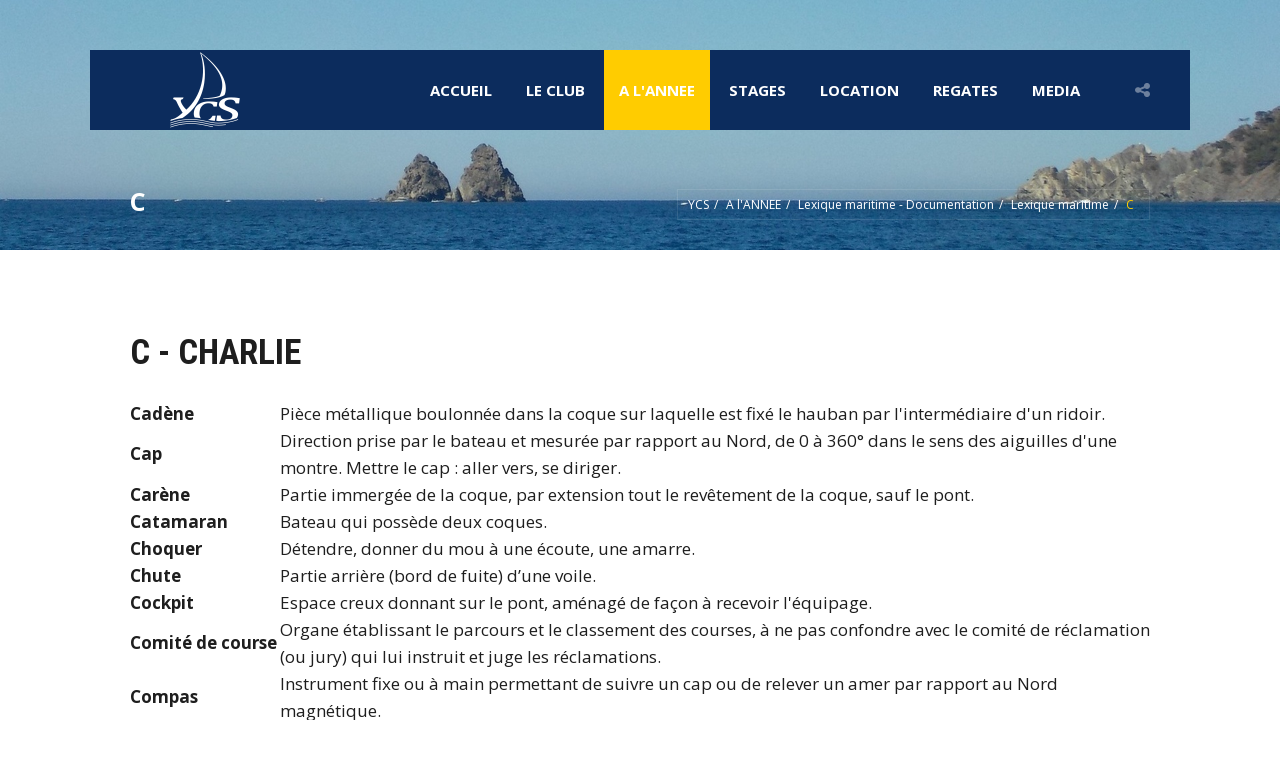

--- FILE ---
content_type: text/html; charset=utf-8
request_url: https://www.ycsablettes.org/index.php/c.html
body_size: 7407
content:
<!DOCTYPE html>
<html lang="fr">
<head>

	  
		<meta charset="utf-8">
	    <title>C - YCS</title>
	    <base href="https://www.ycsablettes.org/">

				<meta name="robots" content="index,follow">
		<meta name="description" content="">
		<meta name="keywords" content=""> 
		<meta name="generator" content="Contao Open Source CMS">

		<link rel="shortcut icon" href="files/cto_layout/img/favicon.ico" type="image/x-icon">
		<link rel="apple-touch-icon" href="files/cto_layout/img/apple-touch-icon.png">
				
				<script src="https://code.jquery.com/jquery-1.11.3.min.js"></script>
		
		<link rel="stylesheet" type="text/css" media="screen" href="assets/css/541987c55d89.css">

		
		<link rel="stylesheet" href="//maxcdn.bootstrapcdn.com/font-awesome/4.4.0/css/font-awesome.min.css"> 
		<link rel="stylesheet" type="text/css" href="files/cto_layout/css/framework.css" media="screen">
		<link rel="stylesheet" type="text/css" href="files/cto_layout/css/contentelements.css" media="screen">
		<link rel="stylesheet" type="text/css" href="files/cto_layout/css/styles.css" media="screen">
		<link rel="stylesheet" type="text/css" href="files/cto_layout/css/customize.css" media="screen">
		
		<link rel="stylesheet" href="https://fonts.googleapis.com/css?family=Open+Sans:400,700,800,300%7CRoboto+Condensed:400,700">
<link rel="stylesheet" href="system/modules/pct_customelements/assets/font-awesome/4.7.0/css/font-awesome.min.css">
<link rel="stylesheet" href="assets/css/fa4271b44bb5.css">
		  						  	
 
	
</head>
<body class="mac chrome webkit ch131 content_page fixed-header">


<!--[if lt IE 9]><p id="chromeframe">You are using an outdated browser. <a href="http://browsehappy.com/">Upgrade your browser today</a> or <a href="http://www.google.com/chromeframe/?redirect=true">install Google Chrome Frame</a> to better experience this site.</p><![endif]-->
<div>

	<div id="contentwrapper">
		<div id="fix-wrapper">
		<div id="top-wrapper">
				
		
												<header id="header">
						<div class="inside">
							
<div class="logo"><a href="./"></a></div>
<a href="#mobnav" id="nav-open-btn">&nbsp;</a><div class="mod_socials">
	<div class="social-trigger"><i class="fa fa-share-alt"></i></div>
<div class="social-icons">
<a alt="Lien Facebook YCS" title="Lien Facebook YCS" href="https://www.facebook.com/YCSablettes" target="_blank"><i class="fa fa-facebook"></i></a>&nbsp;&nbsp;&nbsp;
<!--<a href="http://www.twitter.com" target="_blank"><i class="fa fa-xing"></i></a>-->
<a alt="Lien Instagram YCS" title="Lien Instagram YCS" href="http://www.instagram.com/yacht_club_des_sablettes" target="_blank"><i class="fa fa-instagram"></i></a>
<!--<a href="http://www.tumblr.com" target="_blank"><i class="fa fa-tumblr"></i></a>-->
<!--<a href="http://www.google.com" target="_blank"><i class="fa fa-google-plus"></i></a>-->
</div></div>
<!-- indexer::stop -->
<nav class="mod_navigation mainmenu block">

  
  <a href="index.php/c.html#skipNavigation155" class="invisible">Aller au contenu</a>

  <ul class="vlist level_1">
        
    	
	<li class="mlist first">
	 
			<a href="index.php/accueil.html" title="ACCUEIL YCS" class="a-level_1 first">Accueil</a>
					
          	</li>
         
    	
	<li class="mlist submenu megamenu  cols7">
	 
					<a href="index.php/administration-50-ans-du-club.html" title="LE CLUB" class="a-level_1 submenu megamenu  cols7">LE CLUB</a>
			
          <ul class="vlist level_2">
        
    	
	<li class="mlist submenu first megamenu below cols3">
				     <ul class="vlist level_3">
        
    	
	<li class="mlist first">
	 
					<a href="index.php/actualites.html" title="Actualités" class="a-level_3 first">Actualités</a>
			
          	</li>
         
    	
	<li class="mlist last">
	 
			<a href="index.php/newsletter.html" title="La News" class="a-level_3 last">La News</a>
					
          	</li>
     </ul>	</li>
         
    	
	<li class="mlist submenu megamenu  cols3">
				     <ul class="vlist level_3">
        
    	
	<li class="mlist first">
	 
					<a href="index.php/presentation.html" title="Présentation - Administration" class="a-level_3 first">Présentation - Administration</a>
			
          	</li>
         
    	
	<li class="mlist last">
	 
					<a href="index.php/50ans-1.html" title="Les 50 ans du club" class="a-level_3 last">Les 50 ans du club</a>
			
          	</li>
     </ul>	</li>
         
    	
	<li class="mlist submenu last megamenu  cols3">
				     <ul class="vlist level_3">
        
    	
	<li class="mlist first">
	 
					<a href="index.php/equipe-pedagogique.html" title="L'équipe pédagogique" class="a-level_3 first">L'équipe pédagogique</a>
			
          	</li>
         
    	
	<li class="mlist last">
	 
					<a href="index.php/flotte.html" title="La flotte de bateaux" class="a-level_3 last">La flotte de bateaux</a>
			
          	</li>
     </ul>	</li>
     </ul>	</li>
         
    	
	<li class="mlist submenu trail megamenu  cols7">
	 
					<a href="index.php/paddle-wing-foil.html" title="A l'ANNEE" class="a-level_1 submenu trail megamenu  cols7">A l'ANNEE</a>
			
          <ul class="vlist level_2">
        
    	
	<li class="mlist submenu first megamenu  cols3">
				     <ul class="vlist level_3">
        
    	
	<li class="mlist first">
	 
					<a href="index.php/scolaires.html" title="Accueil de groupes" class="a-level_3 first">Accueil de groupes</a>
			
          	</li>
         
    	
	<li class="mlist last">
	 
					<a href="index.php/formation.html" title="Formations professionnelles" class="a-level_3 last">Formations professionnelles</a>
			
          	</li>
     </ul>	</li>
         
    	
	<li class="mlist submenu megamenu below cols3">
				     <ul class="vlist level_3">
        
    	
	<li class="mlist first">
	 
					<a href="index.php/stand-up-paddle.html" title="Stand Up Paddle" class="a-level_3 first">Stand Up Paddle</a>
			
          	</li>
         
    	
	<li class="mlist last">
	 
					<a href="index.php/wing-foil.html" title="Wing Foil" class="a-level_3 last">Wing Foil</a>
			
          	</li>
     </ul>	</li>
         
    	
	<li class="mlist submenu last megamenu  cols3">
				     <ul class="vlist level_3">
        
    	
	<li class="mlist first">
	 
					<a href="index.php/les-programmes.html" title="Inscription - Les programmes" class="a-level_3 first">Inscription - Les programmes</a>
			
          	</li>
         
    	
	<li class="mlist">
	 
					<a href="index.php/proprietaires.html" title="Propriétaires" class="a-level_3">Propriétaires</a>
			
          	</li>
         
    	
	<li class="mlist last">
	 
					<a href="index.php/cours-particuliers.html" title="Cours particuliers" class="a-level_3 last">Cours particuliers</a>
			
          	</li>
     </ul>	</li>
     </ul>	</li>
         
    	
	<li class="mlist submenu megamenu  cols7">
	 
					<a href="index.php/presentation-303.html" title="STAGES" class="a-level_1 submenu megamenu  cols7">STAGES</a>
			
          <ul class="vlist level_2">
        
    	
	<li class="mlist submenu first megamenu  cols3">
				     <ul class="vlist level_3">
        
    	
	<li class="mlist first">
	 
					<a href="index.php/presentation-303.html" title="Présentation" class="a-level_3 first">Présentation</a>
			
          	</li>
         
    	
	<li class="mlist last">
	 
					<a href="index.php/temoignages.html" title="Témoignages" class="a-level_3 last">Témoignages</a>
			
          	</li>
     </ul>	</li>
         
    	
	<li class="mlist submenu megamenu  cols3">
				     <ul class="vlist level_3">
        
    	
	<li class="mlist first">
	 
					<a href="index.php/vacances-de-fevrier.html" title="Vacances de février" class="a-level_3 first">Vacances de février</a>
			
          	</li>
         
    	
	<li class="mlist">
	 
					<a href="index.php/vacances-de-paques.html" title="Vacances de Pâques" class="a-level_3">Vacances de Pâques</a>
			
          	</li>
         
    	
	<li class="mlist">
	 
					<a href="index.php/vacances-dete.html" title="Vacances d'été" class="a-level_3">Vacances d'été</a>
			
          	</li>
         
    	
	<li class="mlist last">
	 
					<a href="index.php/les-stages-406.html" title="Vacances de La Toussaint" class="a-level_3 last">Vacances de La Toussaint</a>
			
          	</li>
     </ul>	</li>
         
    	
	<li class="mlist submenu last megamenu  cols3">
				     <ul class="vlist level_3">
        
    	
	<li class="mlist first last">
	 
					<a href="index.php/plateforme-photos.html" title="Plateforme photos" class="a-level_3 first last" rel="nofollow">Plateforme photos</a>
			
          	</li>
     </ul>	</li>
     </ul>	</li>
         
    	
	<li class="mlist submenu">
	 
					<a href="index.php/point-location.html" title="LOCATION" class="a-level_1 submenu">LOCATION</a>
			
          <ul class="vlist level_2">
        
    	
	<li class="mlist first last">
	 
					<a href="index.php/point-location.html" title="Point location" class="a-level_2 first last">Point location</a>
			
          	</li>
     </ul>	</li>
         
    	
	<li class="mlist submenu megamenu  cols7">
	 
					<a href="index.php/voile-virtuelle-659.html" title="REGATES" class="a-level_1 submenu megamenu  cols7">REGATES</a>
			
          <ul class="vlist level_2">
        
    	
	<li class="mlist submenu first megamenu below cols4">
				     <ul class="vlist level_3">
        
    	
	<li class="mlist first last">
	 
					<a href="index.php/historique.html" title="Historique grandes épreuves" class="a-level_3 first last">Historique grandes épreuves</a>
			
          	</li>
     </ul>	</li>
         
    	
	<li class="mlist submenu megamenu below cols4">
				     <ul class="vlist level_3">
        
    	
	<li class="mlist first last">
	 
					<a href="index.php/nos-coureurs.html" title="Nos coureurs" class="a-level_3 first last">Nos coureurs</a>
			
          	</li>
     </ul>	</li>
         
    	
	<li class="mlist submenu megamenu below cols4">
				     <ul class="vlist level_3">
        
    	
	<li class="mlist first last">
	 
					<a href="index.php/voile-virtuelle.html" title="Voile virtuelle" class="a-level_3 first last">Voile virtuelle</a>
			
          	</li>
     </ul>	</li>
         
    	
	<li class="mlist submenu last megamenu below cols4">
				     <ul class="vlist level_3">
        
    	
	<li class="mlist first">
	 
					<a href="index.php/calendrier.html" title="Calendrier des régates" class="a-level_3 first">Calendrier</a>
			
          	</li>
         
    	
	<li class="mlist">
	 
					<a href="index.php/avis-et-inscriptions.html" title="Avis et I.C." class="a-level_3">Avis et I.C.</a>
			
          	</li>
         
    	
	<li class="mlist">
	 
					<a href="index.php/resultats.html" title="Résultats" class="a-level_3">Résultats</a>
			
          	</li>
         
    	
	<li class="mlist last">
	 
					<a href="index.php/challenge-du-club.html" title="Challenge du club" class="a-level_3 last">Challenge du club</a>
			
          	</li>
     </ul>	</li>
     </ul>	</li>
         
    	
	<li class="mlist submenu last">
	 
					<a href="index.php/photos-deriveurs.html" title="MEDIA" class="a-level_1 submenu last">MEDIA</a>
			
          <ul class="vlist level_2">
        
    	
	<li class="mlist first">
	 
					<a href="index.php/photos-deriveurs.html" title="Photos" class="a-level_2 first">Photos</a>
			
          	</li>
         
    	
	<li class="mlist">
	 
					<a href="index.php/diaporamas.html" title="Diaporamas" class="a-level_2">Diaporamas</a>
			
          	</li>
         
    	
	<li class="mlist">
	 
					<a href="index.php/reportages-video.html" title="Vidéos" class="a-level_2">Vidéos</a>
			
          	</li>
         
    	
	<li class="mlist">
	 
					<a href="index.php/dans-la-presse.html" title="Dans la presse" class="a-level_2">Dans la presse</a>
			
          	</li>
         
    	
	<li class="mlist last">
	 
					<a href="index.php/affiches-ycs.html" title="Affiches YCS" class="a-level_2 last">Affiches YCS</a>
			
          	</li>
     </ul>	</li>
     </ul>
  <a id="skipNavigation155" class="invisible">&nbsp;</a>

</nav>
<!-- indexer::continue -->
														<div class="clear"></div>
						</div>
					</header>
									</div>
		</div>
	
					<div id="slider">
				<div class="inside">
					
<!-- indexer::stop -->
<div class="mod_breadcrumb block">

  
  <div class="mod_breadcrumb_inside">
<div class="pagetitle">C</div>
  <ul>
                  <li class="first"><a href="index.php/accueil.html" title="YCS">YCS</a></li>
                        <li><a href="index.php/paddle-wing-foil.html" title="A l'ANNEE">A l'ANNEE</a></li>
                        <li><a href="index.php/la-webcam.html" title="Lexique maritime - Documentation">Lexique maritime - Documentation</a></li>
                        <li><a href="index.php/lexique.html" title="Lexique maritime">Lexique maritime</a></li>
                        <li class="active last">C</li>
            </ul>
</div>

</div>
<!-- indexer::continue -->
				</div>
			</div>
				
					<div id="wrapper">
				<div id="container">
					
											<section id="main">
							<div class="inside">
								
<div class="mod_article first last block" id="article-1269">

  
  
<h2 class="ce_headline first">
  C - CHARLIE</h2>

<div class="ce_text block">

  
  
      <table style="width: 100%;">
<tbody>
<tr>
<td width="150" height="20"><strong>Cadène</strong></td>
<td>Pièce métallique boulonnée dans la coque sur laquelle est fixé le hauban par l'intermédiaire d'un ridoir.</td>
</tr>
<tr>
<td height="20"><strong>Cap</strong></td>
<td height="20">Direction prise par le bateau et mesurée par rapport au Nord, de 0 à 360° dans le sens des aiguilles d'une montre. Mettre le cap : aller vers, se diriger.</td>
</tr>
<tr>
<td height="20"><strong>Carène</strong></td>
<td height="20">Partie immergée de la coque, par extension tout le revêtement de la coque, sauf le pont.</td>
</tr>
<tr>
<td height="20"><strong>Catamaran</strong></td>
<td>Bateau qui possède deux coques.</td>
</tr>
<tr>
<td height="20"><strong>Choquer</strong></td>
<td>Détendre, donner du mou à une écoute, une amarre.</td>
</tr>
<tr>
<td height="20"><strong>Chute</strong></td>
<td>Partie arrière (bord de fuite) d’une voile.</td>
</tr>
<tr>
<td height="20"><strong>Cockpit</strong></td>
<td>Espace creux donnant sur le pont, aménagé de façon à recevoir l'équipage.</td>
</tr>
<tr>
<td height="20"><strong>Comité de course</strong></td>
<td>Organe établissant le parcours et le classement des courses, à ne pas confondre avec le comité de réclamation (ou jury) qui lui instruit et juge les réclamations.</td>
</tr>
<tr>
<td height="20"><strong>Compas</strong></td>
<td>Instrument fixe ou à main permettant de suivre un cap ou de relever un amer par rapport au Nord magnétique.</td>
</tr>
<tr>
<td height="20"><strong>Cône de déventement</strong></td>
<td>Zone où le vent est fortement pertubé après avoir frappé un obstacle.</td>
</tr>
<tr>
<td height="20"><strong>Contre-gîte</strong></td>
<td>Inclinaison latérale du bateau du côté au vent.</td>
</tr>
<tr>
<td height="20"><strong>Coque</strong></td>
<td>Ensemble de la charpente d'un bateau (quille, membrures, bordé et pont).</td>
</tr>
<tr>
<td height="20"><strong>Coulisseaux</strong></td>
<td>Pièces coulissant dans la gorge de mât et assurant la liaison entre le mât et le guindant de grand-voile.</td>
</tr>
<tr>
<td height="20"><strong>Creux</strong></td>
<td>Volume de la voile donné par la coupe faite par le maître voilier et par le montage des laizes ou encore par déformation du tissu.</td>
</tr>
<tr>
<td height="20"><strong>Culer</strong></td>
<td>Faire reculer le bateau. Contraire : avancer.</td>
</tr>
</tbody>
</table>
<p>&nbsp;</p>  
  
  

</div>

<div class="ce_text block"><p class="back"><a href="index.php/lexique.html" Title="Retour">Retour Lexique</a></p></div>
  
</div>
							</div>
						</section>	
										
																					
																							
				</div>
			</div>
				
									<footer id="footer">
					<div class="inside">
						
<!--
INSTRUCTIONS:
Create a hidden page with the following articles and fill that with your content.
Article alias: 
- footer-col1
- footer-col2
- footer-col3
- footer-col4
-->
<div class="autogrid_wrapper block">
<div class="autogrid one_fourth block"><div class="ce_text first last block" id="meteo" style="margin-bottom:20px;">

  
  
      <div><iframe style="border: 1px solid #0C2C5D;" src="https://api.wo-cloud.com/content/widget/?geoObjectKey=5813128&amp;language=fr&amp;region=FR&amp;timeFormat=HH:mm&amp;windUnit=kmh&amp;systemOfMeasurement=metric&amp;temperatureUnit=celsius" name="CW2" width="250" height="318" frameborder="0" scrolling="no"></iframe></div>  
  
  

</div>
</div>
<div class="autogrid one_fourth block"><div class="ce_text first block" style="margin-top:20px; margin-bottom:30px;">

  
  
      <ul>
<li><a href="index.php/actualites.html">Actualités</a></li>
<li><a href="index.php/newsletter.html">Newsletter</a></li>
<li><a href="index.php/faq-311.html">FAQ</a></li>
<li><a href="index.php/sitemap-140.html">Plan du site</a></li>
</ul>
<p>&nbsp;</p>
<ul>
<li><strong><a href="index.php/contact-copie.html">Nous contacter</a></strong></li>
</ul>  
  
  

</div>

<div class="ce_text last block">

  
  
      <ul>
<li><a href="index.php/la-webcam.html">La Webcam</a></li>
<li><a href="index.php/meteo.html">Météo locale</a></li>
</ul>  
  
  

</div>
</div>
<div class="autogrid one_fourth block"><div class="mod_socials">
	<div class="social-trigger"><i class="fa fa-share-alt"></i></div>
<div class="social-icons">
<a alt="Lien Facebook YCS" title="Lien Facebook YCS" href="https://www.facebook.com/YCSablettes" target="_blank"><i class="fa fa-facebook"></i></a>&nbsp;&nbsp;&nbsp;
<!--<a href="http://www.twitter.com" target="_blank"><i class="fa fa-xing"></i></a>-->
<a alt="Lien Instagram YCS" title="Lien Instagram YCS" href="http://www.instagram.com/yacht_club_des_sablettes" target="_blank"><i class="fa fa-instagram"></i></a>
<!--<a href="http://www.tumblr.com" target="_blank"><i class="fa fa-tumblr"></i></a>-->
<!--<a href="http://www.google.com" target="_blank"><i class="fa fa-google-plus"></i></a>-->
</div></div>
<div class="ce_text block" style="margin-top:33px;">

  
  
      <p><strong>Yacht Club des Sablettes</strong><br>135 avenue de la jetée<br>BP 202<br>83511&nbsp;&nbsp;&nbsp;La Seyne-sur-Mer&nbsp;&nbsp; Cedex</p>  
  
  

</div>
<div class="ce_iconbox small xsmall block ce_text" style="margin-bottom:3px;">
<div class="ce_iconbox_outside">
	
		<i class="fa-phone fa"></i>		    
	
		<div class="content"><p>&nbsp;</p>
<p>04 94 30 52 49</p></div>	
</div>
</div>
<div class="ce_iconbox small xsmall block ce_text" style="margin-bottom:3px;">
<div class="ce_iconbox_outside">
	
		<i class="fa-mobile-phone fa"></i>		    
	
		<div class="content"><p>07 83 59 09 75</p></div>	
</div>
</div>
<div class="ce_iconbox small xsmall block ce_text">
<div class="ce_iconbox_outside">
	
		<i class="fa-envelope-o fa"></i>		    
	
		<div class="content"><p><a href="&#109;&#97;&#105;&#108;&#116;&#111;&#58;&#121;&#x63;&#x73;&#x61;&#x62;&#108;&#101;&#116;&#116;&#x65;&#x73;&#64;&#102;&#x72;&#101;&#101;&#x2E;&#102;&#114;">&#121;&#x63;&#x73;&#x61;&#x62;&#108;&#101;&#116;&#116;&#x65;&#x73;&#64;&#102;&#x72;&#101;&#101;&#x2E;&#102;&#114;</a></p></div>	
</div>
</div>

<div class="ce_text last block">

  
  
      <div class="align-center">&nbsp;</div>
<div><a href="index.php/mentions-legales.html" target="_blank">2026 © YCS / Mentions légales</a></div>  
  
  

</div>
</div>
<div class="autogrid one_fourth block"><div class="ce_sliderStart first block">

  
  <div class="content-slider" data-config="3000,300,0,1">
    <div class="slider-wrapper">

<div class="ce_text block">

  
  
      <p><img style="float: right;" src="files/logos/logo_laseyne_180.jpg" alt="" width="180" height="100%"></p>  
  
  

</div>

<div class="ce_text block">

  
  
      <p><img style="float: right;" src="files/logos/logo_tpm_180.jpg" alt="" width="180" height="100%"></p>  
  
  

</div>

<div class="ce_text block">

  
  
      <p><img style="float: right;" src="files/logos/logo_var_180.jpg" alt="" width="180" height="100%"></p>  
  
  

</div>

<div class="ce_text block">

  
  
      <p><img style="float: right;" src="files/logos/logo_region_sud_180.jpg" alt="" width="180" height="100%"></p>  
  
  

</div>

<div class="ce_text block">

  
  
      <p><img style="float: right;" src="files/logos/logo_FFVoile_180.jpg" alt="" width="180" height="100%"></p>  
  
  

</div>

<div class="ce_text block">

  
  
      <p><img style="float: right;" src="files/logos/logo_ans_180.jpg" alt="" width="180" height="100%"></p>  
  
  

</div>

<div class="ce_text block">

  
  
      <p><img style="float: right;" src="files/logos/logo_cafduvar.png" alt="" width="180" height="100%"></p>  
  
  

</div>
</div>

<div class="ce_sliderStart block" style="margin-top:20px;">

  
  <div class="content-slider" data-config="3000,300,0,1">
    <div class="slider-wrapper">

<div class="ce_text block" style="margin-top:20px;">

  
  
      <p><a title="Cliquez" href="index.php/trophee-efv-2025.html" target="_blank"><img style="float: right;" src="files/logos/logo_topclubs_2024.png" alt="" width="180" height="100%"></a></p>  
  
  

</div>
</div>
</div>
</div>						<a href="body" class="totop"></a>
					</div>
				</footer>
							
									<div id="bottom">
					<div class="inside">
						
<div class="align-center"><span><a href="index.php/mentions-legales.html" target="_blank">2026 © Copyright Yacht Club des Sabletttes / Mentions légales</a></span></div>					</div>
				</div>
						
	
	</div>
	
	<div id="offcanvas">
				
<!-- indexer::stop -->
<nav class="mod_navigation block" id="mobnav">

  
  <a href="index.php/c.html#skipNavigation157" class="invisible">Aller au contenu</a>

  <ul class="vlist level_1">
        
    	
	<li class="mlist first"><a href="index.php/accueil.html" title="ACCUEIL YCS" class="a-level_1 first"><i class="first"></i>Accueil</a></li>

         
    	
	<li class="mlist submenu"><a href="index.php/administration-50-ans-du-club.html" title="LE CLUB" class="a-level_1 submenu"><i class="submenu"></i>LE CLUB</a><ul class="vlist level_2">
        
    	
	<li class="mlist submenu first"><a href="index.php/presentation.html" title="Actualité - La news" class="a-level_2 submenu first"><i class="submenu first"></i>Actualité - La news</a><ul class="vlist level_3">
        
    	
	<li class="mlist first"><a href="index.php/actualites.html" title="Actualités" class="a-level_3 first"><i class="first"></i>Actualités</a></li>

         
    	
	<li class="mlist last"><a href="index.php/newsletter.html" title="La News" class="a-level_3 last"><i class="last"></i>La News</a></li>

     </ul>


</li>

         
    	
	<li class="mlist submenu"><a href="index.php/presentation.html" title="Administration - 50 ans du club" class="a-level_2 submenu"><i class="submenu"></i>Administration - 50 ans du club</a><ul class="vlist level_3">
        
    	
	<li class="mlist first"><a href="index.php/presentation.html" title="Présentation - Administration" class="a-level_3 first"><i class="first"></i>Présentation - Administration</a></li>

         
    	
	<li class="mlist last"><a href="index.php/50ans-1.html" title="Les 50 ans du club" class="a-level_3 last"><i class="last"></i>Les 50 ans du club</a></li>

     </ul>


</li>

         
    	
	<li class="mlist submenu last"><a href="index.php/formation.html" title="Equipe pédagogique - Flotte de bateaux" class="a-level_2 submenu last"><i class="submenu last"></i>Equipe pédagogique - Flotte de bateaux</a><ul class="vlist level_3">
        
    	
	<li class="mlist first"><a href="index.php/equipe-pedagogique.html" title="L'équipe pédagogique" class="a-level_3 first"><i class="first"></i>L'équipe pédagogique</a></li>

         
    	
	<li class="mlist last"><a href="index.php/flotte.html" title="La flotte de bateaux" class="a-level_3 last"><i class="last"></i>La flotte de bateaux</a></li>

     </ul>


</li>

     </ul>


</li>

         
    	
	<li class="mlist submenu trail"><a href="index.php/paddle-wing-foil.html" title="A l'ANNEE" class="a-level_1 submenu trail"><i class="submenu trail"></i>A l'ANNEE</a><ul class="vlist level_2">
        
    	
	<li class="mlist submenu first"><a href="index.php/formation.html" title="Groupes - Formations" class="a-level_2 submenu first"><i class="submenu first"></i>Groupes - Formations</a><ul class="vlist level_3">
        
    	
	<li class="mlist first"><a href="index.php/scolaires.html" title="Accueil de groupes" class="a-level_3 first"><i class="first"></i>Accueil de groupes</a></li>

         
    	
	<li class="mlist last"><a href="index.php/formation.html" title="Formations professionnelles" class="a-level_3 last"><i class="last"></i>Formations professionnelles</a></li>

     </ul>


</li>

         
    	
	<li class="mlist submenu"><a href="index.php/les-programmes.html" title="Paddle - Wing foil" class="a-level_2 submenu"><i class="submenu"></i>Paddle - Wing foil</a><ul class="vlist level_3">
        
    	
	<li class="mlist first"><a href="index.php/stand-up-paddle.html" title="Stand Up Paddle" class="a-level_3 first"><i class="first"></i>Stand Up Paddle</a></li>

         
    	
	<li class="mlist last"><a href="index.php/wing-foil.html" title="Wing Foil" class="a-level_3 last"><i class="last"></i>Wing Foil</a></li>

     </ul>


</li>

         
    	
	<li class="mlist submenu last"><a href="index.php/point-location.html" title="Inscriptions - Propriétaires - Cours particuliers" class="a-level_2 submenu last"><i class="submenu last"></i>Inscriptions - Propriétaires - Cours particuliers</a><ul class="vlist level_3">
        
    	
	<li class="mlist first"><a href="index.php/les-programmes.html" title="Inscription - Les programmes" class="a-level_3 first"><i class="first"></i>Inscription - Les programmes</a></li>

         
    	
	<li class="mlist"><a href="index.php/proprietaires.html" title="Propriétaires" class="a-level_3"><i class=""></i>Propriétaires</a></li>

         
    	
	<li class="mlist last"><a href="index.php/cours-particuliers.html" title="Cours particuliers" class="a-level_3 last"><i class="last"></i>Cours particuliers</a></li>

     </ul>


</li>

     </ul>


</li>

         
    	
	<li class="mlist submenu"><a href="index.php/presentation-303.html" title="STAGES" class="a-level_1 submenu"><i class="submenu"></i>STAGES</a><ul class="vlist level_2">
        
    	
	<li class="mlist submenu first"><a href="index.php/presentation-303.html" title="Présentation des stages" class="a-level_2 submenu first"><i class="submenu first"></i>Présentation des stages</a><ul class="vlist level_3">
        
    	
	<li class="mlist first"><a href="index.php/presentation-303.html" title="Présentation" class="a-level_3 first"><i class="first"></i>Présentation</a></li>

         
    	
	<li class="mlist last"><a href="index.php/temoignages.html" title="Témoignages" class="a-level_3 last"><i class="last"></i>Témoignages</a></li>

     </ul>


</li>

         
    	
	<li class="mlist submenu"><a href="index.php/vacances-de-fevrier.html" title="Périodes de stages" class="a-level_2 submenu"><i class="submenu"></i>Périodes de stages</a><ul class="vlist level_3">
        
    	
	<li class="mlist first"><a href="index.php/vacances-de-fevrier.html" title="Vacances de février" class="a-level_3 first"><i class="first"></i>Vacances de février</a></li>

         
    	
	<li class="mlist"><a href="index.php/vacances-de-paques.html" title="Vacances de Pâques" class="a-level_3"><i class=""></i>Vacances de Pâques</a></li>

         
    	
	<li class="mlist"><a href="index.php/vacances-dete.html" title="Vacances d'été" class="a-level_3"><i class=""></i>Vacances d'été</a></li>

         
    	
	<li class="mlist last"><a href="index.php/les-stages-406.html" title="Vacances de La Toussaint" class="a-level_3 last"><i class="last"></i>Vacances de La Toussaint</a></li>

     </ul>


</li>

         
    	
	<li class="mlist submenu last"><a href="index.php/plateforme-photos.html" title="Plateforme photos" class="a-level_2 submenu last"><i class="submenu last"></i>Plateforme photos</a><ul class="vlist level_3">
        
    	
	<li class="mlist first last"><a href="index.php/plateforme-photos.html" title="Plateforme photos" class="a-level_3 first last" rel="nofollow"><i class="first last"></i>Plateforme photos</a></li>

     </ul>


</li>

     </ul>


</li>

         
    	
	<li class="mlist submenu"><a href="index.php/point-location.html" title="LOCATION" class="a-level_1 submenu"><i class="submenu"></i>LOCATION</a><ul class="vlist level_2">
        
    	
	<li class="mlist first last"><a href="index.php/point-location.html" title="Point location" class="a-level_2 first last"><i class="first last"></i>Point location</a></li>

     </ul>


</li>

         
    	
	<li class="mlist submenu"><a href="index.php/voile-virtuelle-659.html" title="REGATES" class="a-level_1 submenu"><i class="submenu"></i>REGATES</a><ul class="vlist level_2">
        
    	
	<li class="mlist submenu first"><a href="index.php/historique.html" title="Historique grandes régates" class="a-level_2 submenu first"><i class="submenu first"></i>Historique grandes régates</a><ul class="vlist level_3">
        
    	
	<li class="mlist first last"><a href="index.php/historique.html" title="Historique grandes épreuves" class="a-level_3 first last"><i class="first last"></i>Historique grandes épreuves</a></li>

     </ul>


</li>

         
    	
	<li class="mlist submenu"><a href="index.php/nos-coureurs.html" title="Nos coureurs" class="a-level_2 submenu"><i class="submenu"></i>Nos coureurs</a><ul class="vlist level_3">
        
    	
	<li class="mlist first last"><a href="index.php/nos-coureurs.html" title="Nos coureurs" class="a-level_3 first last"><i class="first last"></i>Nos coureurs</a></li>

     </ul>


</li>

         
    	
	<li class="mlist submenu"><a href="index.php/calendrier.html" title="Voile virtuelle" class="a-level_2 submenu"><i class="submenu"></i>Voile virtuelle</a><ul class="vlist level_3">
        
    	
	<li class="mlist first last"><a href="index.php/voile-virtuelle.html" title="Voile virtuelle" class="a-level_3 first last"><i class="first last"></i>Voile virtuelle</a></li>

     </ul>


</li>

         
    	
	<li class="mlist submenu last"><a href="index.php/nos-coureurs.html" title="Calendrier - Avis et IC - Résultats - Challenge club" class="a-level_2 submenu last"><i class="submenu last"></i>Calendrier - Avis et IC - Résultats - Challenge club</a><ul class="vlist level_3">
        
    	
	<li class="mlist first"><a href="index.php/calendrier.html" title="Calendrier des régates" class="a-level_3 first"><i class="first"></i>Calendrier</a></li>

         
    	
	<li class="mlist"><a href="index.php/avis-et-inscriptions.html" title="Avis et I.C." class="a-level_3"><i class=""></i>Avis et I.C.</a></li>

         
    	
	<li class="mlist"><a href="index.php/resultats.html" title="Résultats" class="a-level_3"><i class=""></i>Résultats</a></li>

         
    	
	<li class="mlist last"><a href="index.php/challenge-du-club.html" title="Challenge du club" class="a-level_3 last"><i class="last"></i>Challenge du club</a></li>

     </ul>


</li>

     </ul>


</li>

         
    	
	<li class="mlist submenu last"><a href="index.php/photos-deriveurs.html" title="MEDIA" class="a-level_1 submenu last"><i class="submenu last"></i>MEDIA</a><ul class="vlist level_2">
        
    	
	<li class="mlist first"><a href="index.php/photos-deriveurs.html" title="Photos" class="a-level_2 first"><i class="first"></i>Photos</a></li>

         
    	
	<li class="mlist"><a href="index.php/diaporamas.html" title="Diaporamas" class="a-level_2"><i class=""></i>Diaporamas</a></li>

         
    	
	<li class="mlist"><a href="index.php/reportages-video.html" title="Vidéos" class="a-level_2"><i class=""></i>Vidéos</a></li>

         
    	
	<li class="mlist"><a href="index.php/dans-la-presse.html" title="Dans la presse" class="a-level_2"><i class=""></i>Dans la presse</a></li>

         
    	
	<li class="mlist last"><a href="index.php/affiches-ycs.html" title="Affiches YCS" class="a-level_2 last"><i class="last"></i>Affiches YCS</a></li>

     </ul>


</li>

     </ul>



  <a id="skipNavigation157" class="invisible">&nbsp;</a>

</nav>
<!-- indexer::continue -->
	</div>
	
</div>


<script type="text/javascript">$.noConflict();</script>

<script src="assets/jquery/ui/1.11.4/jquery-ui.min.js"></script>
<script>
  (function($) {
    $(document).ready(function() {
      $(document).accordion({
        // Put custom options here
        heightStyle: 'content',
        header: 'div.toggler',
        collapsible: true,
        create: function(event, ui) {
          ui.header.addClass('active');
          $('div.toggler').attr('tabindex', 0);
        },
        activate: function(event, ui) {
          ui.newHeader.addClass('active');
          ui.oldHeader.removeClass('active');
          $('div.toggler').attr('tabindex', 0);
        }
      });
    });
  })(jQuery);
</script>

<script src="assets/jquery/colorbox/1.6.1/js/colorbox.min.js"></script>
<script>
  (function($) {
    $(document).ready(function() {
      $('a[data-lightbox]').map(function() {
        $(this).colorbox({
          // Put custom options here
          loop: false,
          rel: $(this).attr('data-lightbox'),
          maxWidth: '95%',
          maxHeight: '95%'
        });
      });
    });
  })(jQuery);
</script>

<script src="assets/swipe/2.0/js/swipe.min.js"></script>
<script>
  (function($) {
    $(document).ready(function() {
      $('.ce_sliderStart').each(function(i, cte) {
        var s = $('.content-slider', cte)[0],
            c = s.getAttribute('data-config').split(',');
        new Swipe(s, {
          // Put custom options here
          'auto': parseInt(c[0]),
          'speed': parseInt(c[1]),
          'startSlide': parseInt(c[2]),
          'continuous': parseInt(c[3]),
          'menu': $('.slider-control', cte)[0]
        });
      });
    });
  })(jQuery);
</script>

<script src="assets/jquery/tablesorter/2.0.5/js/tablesorter.js"></script>
<script>
  (function($) {
    $(document).ready(function() {
      $('.ce_table .sortable').each(function(i, table) {
        $(table).tablesorter();
      });
    });
  })(jQuery);
</script>

<script src="assets/jquery/mediaelement/2.21.2/js/mediaelement-and-player.min.js"></script>
<script>
  (function($) {
    $(document).ready(function() {
      $('video,audio').filter(function() {
          return $(this).parents('picture').length === 0;
      }).mediaelementplayer({
        // Put custom options here
        pluginPath: '/assets/jquery/mediaelement/2.21.2/',
        flashName: 'legacy/flashmediaelement.swf',
        silverlightName: 'legacy/silverlightmediaelement.xap'
      });
    });
  })(jQuery);
</script>

<script>setTimeout(function(){var e=function(e,t){try{var n=new XMLHttpRequest}catch(r){return}n.open("GET",e,!0),n.onreadystatechange=function(){this.readyState==4&&this.status==200&&typeof t=="function"&&t(this.responseText)},n.send()},t="system/cron/cron.";e(t+"txt",function(n){parseInt(n||0)<Math.round(+(new Date)/1e3)-86400&&e(t+"php")})},5e3);</script>
<script type="text/javascript" charset="utf-8" src="assets/js/36af7cefdf72.js"></script>
<script src="files/cto_layout/scripts/framework_slim.js" type="text/javascript" charset="utf-8"></script>
<script src="files/cto_layout/scripts/scripts.js" type="text/javascript" charset="utf-8"></script>


</body>
</html>

--- FILE ---
content_type: text/css
request_url: https://www.ycsablettes.org/files/cto_layout/css/framework.css
body_size: 22766
content:
/**

 *

 * Copyright (c) SEASIDE MEDIA LTD

 * 

 * version: 1.0 - pct-framework

 * all rights reserved

 */



/* =============================================================================

 * reset & various settings

 * ========================================================================== */



* {

	margin: 0;

	padding: 0;

	border: 0;

	outline: 0;

	background-repeat: no-repeat;

	-webkit-tap-highlight-color: rgba(0, 0, 0, 0);

	-webkit-box-sizing: border-box;

	-moz-box-sizing: border-box;

	box-sizing: border-box;

	-webkit-font-smoothing: antialiased;

	-moz-osx-font-smoothing: grayscale;

}



#wrapper .mejs-container * {

	-webkit-box-sizing: content-box;

	-moz-box-sizing: content-box;

	box-sizing: content-box;

}



ol, ul {

	list-style: none;

}



table {

	border-spacing: 0;

}



body {

	position: relative;

}

 

#mbCenter img {

	width: auto;

	max-width: 100%;

	height: auto;

	vertical-align: middle;

}



.inside {

	position: relative;

	text-align: left;

}



.block {

	overflow: hidden;

}



.clear, #clear {

	height: 0.1px;

	font-size: 0.1px;

	line-height: 0.1px;

	clear: both;

}



.invisible {

	width: 0;

	height: 0;

	left: -1000px;

	top: -1000px;

	position: absolute;

	overflow: hidden;

	display: inline;

}



*+html #main {

	position: static;

}



header, footer, nav, section, aside, article, figure, figcaption {

	display: block;

}



#container:after {

	content: "\0020";

	display: block;

	height: 0;

	clear: both;

	visibility: hidden;

}



#chromeframe {

	background: red;

	padding: 10px;

	color: #fff;

	text-align: center;

	position: relative;

	z-index: 10000;

}



.animate {

	opacity: 0;

}



p {

	margin-bottom: 15px;

}



#wrapper {

	position: relative;

	z-index: 10;

}



#container {

	position: relative;

	width: 100%;

	margin: 0;

	background: #fff;

}



/* =============================================================================

 * margin + padding classes

 * ========================================================================== */



.mt-0{margin-top:0!important}.mt-5{margin-top:5px!important}.mt-10{margin-top:10px!important}.mt-20{margin-top:20px!important}.mt-30{margin-top:30px!important}.mt-40{margin-top:40px!important}.mt-50{margin-top:50px!important}.mt-60{margin-top:60px!important}.mt-70{margin-top:70px!important}.mt-80{margin-top:80px!important}.mt-90{margin-top:90px!important}.mt-100{margin-top:100px!important}.mt-110{margin-top:110px!important}.mt-120{margin-top:120px!important}.mt-130{margin-top:130px!important}.mt-140{margin-top:140px!important}.mt-150{margin-top:150px!important}.mt-160{margin-top:160px!important}.mt-170{margin-top:170px!important}.mt-180{margin-top:180px!important}.mt-190{margin-top:190px!important}.mt-200{margin-top:200px!important}

.mb-0{margin-bottom:0!important}.mb-5{margin-bottom:5px!important}.mb-10{margin-bottom:10px!important}.mb-20{margin-bottom:20px!important}.mb-30{margin-bottom:30px!important}.mb-40{margin-bottom:40px!important}.mb-50{margin-bottom:50px!important}.mb-60{margin-bottom:60px!important}.mb-70{margin-bottom:70px!important}.mb-80{margin-bottom:80px!important}.mb-90{margin-bottom:90px!important}.mb-100{margin-bottom:100px!important}.mb-110{margin-bottom:110px!important}.mb-120{margin-bottom:120px!important}.mb-130{margin-bottom:130px!important}.mb-140{margin-bottom:140px!important}.mb-150{margin-bottom:150px!important}.mb-160{margin-bottom:160px!important}.mb-170{margin-bottom:170px!important}.mb-180{margin-bottom:180px!important}.mb-190{margin-bottom:190px!important}.mb-200{margin-bottom:200px!important}

.ml-0{margin-left:0!important}.ml-5{margin-left:5px!important}.ml-10{margin-left:10px!important}.ml-20{margin-left:20px!important}.ml-30{margin-left:30px!important}.ml-40{margin-left:40px!important}.ml-50{margin-left:50px!important}.ml-60{margin-left:60px!important}.ml-70{margin-left:70px!important}.ml-80{margin-left:80px!important}.ml-90{margin-left:90px!important}.ml-100{margin-left:100px!important}.ml-110{margin-left:110px!important}.ml-120{margin-left:120px!important}.ml-130{margin-left:130px!important}.ml-140{margin-left:140px!important}.ml-150{margin-left:150px!important}.ml-160{margin-left:160px!important}.ml-170{margin-left:170px!important}.ml-180{margin-left:180px!important}.ml-190{margin-left:190px!important}.ml-200{margin-left:200px!important}

.mr-0{margin-right:0!important}.mr-5{margin-right:5px!important}.mr-10{margin-right:10px!important}.mr-20{margin-right:20px!important}.mr-30{margin-right:30px!important}.mr-40{margin-right:40px!important}.mr-50{margin-right:50px!important}.mr-60{margin-right:60px!important}.mr-70{margin-right:70px!important}.mr-80{margin-right:80px!important}.mr-90{margin-right:90px!important}.mr-100{margin-right:100px!important}.mr-110{margin-right:110px!important}.mr-120{margin-right:120px!important}.mr-130{margin-right:130px!important}.mr-140{margin-right:140px!important}.mr-150{margin-right:150px!important}.mr-160{margin-right:160px!important}.mr-170{margin-right:170px!important}.mr-180{margin-right:180px!important}.mr-190{margin-right:190px!important}.mr-200{margin-right:200px!important}

.pt-0{padding-top:0!important}.pt-5{padding-top:5px!important}.pt-10{padding-top:10px!important}.pt-20{padding-top:20px!important}.pt-30{padding-top:30px!important}.pt-40{padding-top:40px!important}.pt-50{padding-top:50px!important}.pt-60{padding-top:60px!important}.pt-70{padding-top:70px!important}.pt-80{padding-top:80px!important}.pt-90{padding-top:90px!important}.pt-100{padding-top:100px!important}.pt-110{padding-top:110px!important}.pt-120{padding-top:120px!important}.pt-130{padding-top:130px!important}.pt-140{padding-top:140px!important}.pt-150{padding-top:150px!important}.pt-160{padding-top:160px!important}.pt-170{padding-top:170px!important}.pt-180{padding-top:180px!important}.pt-190{padding-top:190px!important}.pt-200{padding-top:200px!important}

.pb-0{padding-bottom:0!important}.pb-5{padding-bottom:5px!important}.pb-10{padding-bottom:10px!important}.pb-20{padding-bottom:20px!important}.pb-30{padding-bottom:30px!important}.pb-40{padding-bottom:40px!important}.pb-50{padding-bottom:50px!important}.pb-60{padding-bottom:60px!important}.pb-70{padding-bottom:70px!important}.pb-80{padding-bottom:80px!important}.pb-90{padding-bottom:90px!important}.pb-100{padding-bottom:100px!important}.pb-110{padding-bottom:110px!important}.pb-120{padding-bottom:120px!important}.pb-130{padding-bottom:130px!important}.pb-140{padding-bottom:140px!important}.pb-150{padding-bottom:150px!important}.pb-160{padding-bottom:160px!important}.pb-170{padding-bottom:170px!important}.pb-180{padding-bottom:180px!important}.pb-190{padding-bottom:190px!important}.pb-200{padding-bottom:200px!important}

.pl-0{padding-left:0!important}.pl-5{padding-left:5px!important}.pl-10{padding-left:10px!important}.pl-20{padding-left:20px!important}.pl-30{padding-left:30px!important}.pl-40{padding-left:40px!important}.pl-50{padding-left:50px!important}.pl-60{padding-left:60px!important}.pl-70{padding-left:70px!important}.pl-80{padding-left:80px!important}.pl-90{padding-left:90px!important}.pl-100{padding-left:100px!important}.pl-110{padding-left:110px!important}.pl-120{padding-left:120px!important}.pl-130{padding-left:130px!important}.pl-140{padding-left:140px!important}.pl-150{padding-left:150px!important}.pl-160{padding-left:160px!important}.pl-170{padding-left:170px!important}.pl-180{padding-left:180px!important}.pl-190{padding-left:190px!important}.pl-200{padding-left:200px!important}

.pr-0{padding-right:0!important}.pr-5{padding-right:5px!important}.pr-10{padding-right:10px!important}.pr-20{padding-right:20px!important}.pr-30{padding-right:30px!important}.pr-40{padding-right:40px!important}.pr-50{padding-right:50px!important}.pr-60{padding-right:60px!important}.pr-70{padding-right:70px!important}.pr-80{padding-right:80px!important}.pr-90{padding-right:90px!important}.pr-100{padding-right:100px!important}.pr-110{padding-right:110px!important}.pr-120{padding-right:120px!important}.pr-130{padding-right:130px!important}.pr-140{padding-right:140px!important}.pr-150{padding-right:150px!important}.pr-160{padding-right:160px!important}.pr-170{padding-right:170px!important}.pr-180{padding-right:180px!important}.pr-190{padding-right:190px!important}.pr-200{padding-right:200px!important}

.p-0{padding:0!important}.p-5{padding:5px!important}.p-10{padding:10px!important}.p-20{padding:20px!important}.p-30{padding:30px!important}.p-40{padding:40px!important}.p-50{padding:50px!important}.p-60{padding:60px!important}.p-70{padding:70px!important}.p-80{padding:80px!important}.p-90{padding:90px!important}.p-100{padding:100px!important}.p-110{padding:110px!important}.p-120{padding:120px!important}.p-130{padding:130px!important}.p-140{padding:140px!important}.p-150{padding:150px!important}.p-160{padding:160px!important}.p-170{padding:170px!important}.p-180{padding:180px!important}.p-190{padding:190px!important}.p-200{padding:200px!important}

.m-0{margin: 0!important}

.mt-xxl{margin-top:80px!important;}.mt-xl{margin-top:70px!important;}.mt-l{margin-top:60px!important;}.mt-m{margin-top:50px!important;}.mt-s{margin-top:40px!important;}.mt-xs{margin-top:30px!important;}.mt-xxs{margin-top:20px!important;}

.mb-xxl{margin-bottom:80px!important;}.mb-xl{margin-bottom:70px!important;}.mb-l{margin-bottom:60px!important;}.mb-m{margin-bottom:50px!important;}.mb-s{margin-bottom:40px!important;}.mb-xs{margin-bottom:30px!important;}.mb-xxs{margin-bottom:20px!important;}

.pt-xxl{padding-top:170px!important;}.pt-xl{padding-top:150px!important;}.pt-l{padding-top:120px!important;}.pt-m{padding-top:100px!important;}.pt-s{padding-top:90px!important;}.pt-xs{padding-top:50px!important;}.pt-xxs{padding-top:30px!important;}

.pb-xxl{padding-bottom:170px!important;}.pb-xl{padding-bottom:150px!important;}.pb-l{padding-bottom:120px!important;}.pb-m{padding-bottom:100px!important;}.pb-s{padding-bottom:90px!important;}.pb-xs{padding-bottom:50px!important;}.pb-xxs{padding-bottom:30px!important;}



@media only screen and (min-device-width : 768px) and (max-device-width : 1024px) {

	.mt-0-m{margin-top:0!important}.mt-5-m{margin-top:5px!important}.mt-10-m{margin-top:10px!important}.mt-20-m{margin-top:20px!important}.mt-30-m{margin-top:30px!important}.mt-40-m{margin-top:40px!important}.mt-50-m{margin-top:50px!important}.mt-60-m{margin-top:60px!important}.mt-70-m{margin-top:70px!important}.mt-80-m{margin-top:80px!important}.mt-90-m{margin-top:90px!important}.mt-100-m{margin-top:100px!important}.mt-110-m{margin-top:110px!important}.mt-120-m{margin-top:120px!important}.mt-130-m{margin-top:130px!important}.mt-140-m{margin-top:140px!important}.mt-150-m{margin-top:150px!important}.mt-160-m{margin-top:160px!important}.mt-170-m{margin-top:170px!important}.mt-180-m{margin-top:180px!important}.mt-190-m{margin-top:190px!important}.mt-200-m{margin-top:200px!important}

	.mb-0-m{margin-bottom:0!important}.mb-5-m{margin-bottom:5px!important}.mb-10-m{margin-bottom:10px!important}.mb-20-m{margin-bottom:20px!important}.mb-30-m{margin-bottom:30px!important}.mb-40-m{margin-bottom:40px!important}.mb-50-m{margin-bottom:50px!important}.mb-60-m{margin-bottom:60px!important}.mb-70-m{margin-bottom:70px!important}.mb-80-m{margin-bottom:80px!important}.mb-90-m{margin-bottom:90px!important}.mb-100-m{margin-bottom:100px!important}.mb-110-m{margin-bottom:110px!important}.mb-120-m{margin-bottom:120px!important}.mb-130-m{margin-bottom:130px!important}.mb-140-m{margin-bottom:140px!important}.mb-150-m{margin-bottom:150px!important}.mb-160-m{margin-bottom:160px!important}.mb-170-m{margin-bottom:170px!important}.mb-180-m{margin-bottom:180px!important}.mb-190-m{margin-bottom:190px!important}.mb-200-m{margin-bottom:200px!important}

	.ml-0-m{margin-left:0!important}.ml-5-m{margin-left:5px!important}.ml-10-m{margin-left:10px!important}.ml-20-m{margin-left:20px!important}.ml-30-m{margin-left:30px!important}.ml-40-m{margin-left:40px!important}.ml-50-m{margin-left:50px!important}.ml-60-m{margin-left:60px!important}.ml-70-m{margin-left:70px!important}.ml-80-m{margin-left:80px!important}.ml-90-m{margin-left:90px!important}.ml-100-m{margin-left:100px!important}.ml-110-m{margin-left:110px!important}.ml-120-m{margin-left:120px!important}.ml-130-m{margin-left:130px!important}.ml-140-m{margin-left:140px!important}.ml-150-m{margin-left:150px!important}.ml-160-m{margin-left:160px!important}.ml-170-m{margin-left:170px!important}.ml-180-m{margin-left:180px!important}.ml-190-m{margin-left:190px!important}.ml-200-m{margin-left:200px!important}

	.mr-0-m{margin-right:0!important}.mr-5-m{margin-right:5px!important}.mr-10-m{margin-right:10px!important}.mr-20-m{margin-right:20px!important}.mr-30-m{margin-right:30px!important}.mr-40-m{margin-right:40px!important}.mr-50-m{margin-right:50px!important}.mr-60-m{margin-right:60px!important}.mr-70-m{margin-right:70px!important}.mr-80-m{margin-right:80px!important}.mr-90-m{margin-right:90px!important}.mr-100-m{margin-right:100px!important}.mr-110-m{margin-right:110px!important}.mr-120-m{margin-right:120px!important}.mr-130-m{margin-right:130px!important}.mr-140-m{margin-right:140px!important}.mr-150-m{margin-right:150px!important}.mr-160-m{margin-right:160px!important}.mr-170-m{margin-right:170px!important}.mr-180-m{margin-right:180px!important}.mr-190-m{margin-right:190px!important}.mr-200-m{margin-right:200px!important}

	.pt-0-m{padding-top:0!important}.pt-5-m{padding-top:5px!important}.pt-10-m{padding-top:10px!important}.pt-20-m{padding-top:20px!important}.pt-30-m{padding-top:30px!important}.pt-40-m{padding-top:40px!important}.pt-50-m{padding-top:50px!important}.pt-60-m{padding-top:60px!important}.pt-70-m{padding-top:70px!important}.pt-80-m{padding-top:80px!important}.pt-90-m{padding-top:90px!important}.pt-100-m{padding-top:100px!important}.pt-110-m{padding-top:110px!important}.pt-120-m{padding-top:120px!important}.pt-130-m{padding-top:130px!important}.pt-140-m{padding-top:140px!important}.pt-150-m{padding-top:150px!important}.pt-160-m{padding-top:160px!important}.pt-170-m{padding-top:170px!important}.pt-180-m{padding-top:180px!important}.pt-190-m{padding-top:190px!important}.pt-200-m{padding-top:200px!important}

	.pb-0-m{padding-bottom:0!important}.pb-5-m{padding-bottom:5px!important}.pb-10-m{padding-bottom:10px!important}.pb-20-m{padding-bottom:20px!important}.pb-30-m{padding-bottom:30px!important}.pb-40-m{padding-bottom:40px!important}.pb-50-m{padding-bottom:50px!important}.pb-60-m{padding-bottom:60px!important}.pb-70-m{padding-bottom:70px!important}.pb-80-m{padding-bottom:80px!important}.pb-90-m{padding-bottom:90px!important}.pb-100-m{padding-bottom:100px!important}.pb-110-m{padding-bottom:110px!important}.pb-120-m{padding-bottom:120px!important}.pb-130-m{padding-bottom:130px!important}.pb-140-m{padding-bottom:140px!important}.pb-150-m{padding-bottom:150px!important}.pb-160-m{padding-bottom:160px!important}.pb-170-m{padding-bottom:170px!important}.pb-180-m{padding-bottom:180px!important}.pb-190-m{padding-bottom:190px!important}.pb-200-m{padding-bottom:200px!important}

	.pl-0-m{padding-left:0!important}.pl-5-m{padding-left:5px!important}.pl-10-m{padding-left:10px!important}.pl-20-m{padding-left:20px!important}.pl-30-m{padding-left:30px!important}.pl-40-m{padding-left:40px!important}.pl-50-m{padding-left:50px!important}.pl-60-m{padding-left:60px!important}.pl-70-m{padding-left:70px!important}.pl-80-m{padding-left:80px!important}.pl-90-m{padding-left:90px!important}.pl-100-m{padding-left:100px!important}.pl-110-m{padding-left:110px!important}.pl-120-m{padding-left:120px!important}.pl-130-m{padding-left:130px!important}.pl-140-m{padding-left:140px!important}.pl-150-m{padding-left:150px!important}.pl-160-m{padding-left:160px!important}.pl-170-m{padding-left:170px!important}.pl-180-m{padding-left:180px!important}.pl-190-m{padding-left:190px!important}.pl-200-m{padding-left:200px!important}

	.pr-0-m{padding-right:0!important}.pr-5-m{padding-right:5px!important}.pr-10-m{padding-right:10px!important}.pr-20-m{padding-right:20px!important}.pr-30-m{padding-right:30px!important}.pr-40-m{padding-right:40px!important}.pr-50-m{padding-right:50px!important}.pr-60-m{padding-right:60px!important}.pr-70-m{padding-right:70px!important}.pr-80-m{padding-right:80px!important}.pr-90-m{padding-right:90px!important}.pr-100-m{padding-right:100px!important}.pr-110-m{padding-right:110px!important}.pr-120-m{padding-right:120px!important}.pr-130-m{padding-right:130px!important}.pr-140-m{padding-right:140px!important}.pr-150-m{padding-right:150px!important}.pr-160-m{padding-right:160px!important}.pr-170-m{padding-right:170px!important}.pr-180-m{padding-right:180px!important}.pr-190-m{padding-right:190px!important}.pr-200-m{padding-right:200px!important}

	.p-0-m{padding:0!important}.p-5-m{padding:5px!important}.p-10-m{padding:10px!important}.p-20-m{padding:20px!important}.p-30-m{padding:30px!important}.p-40-m{padding:40px!important}.p-50-m{padding:50px!important}.p-60-m{padding:60px!important}.p-70-m{padding:70px!important}.p-80-m{padding:80px!important}.p-90-m{padding:90px!important}.p-100-m{padding:100px!important}.p-110-m{padding:110px!important}.p-120-m{padding:120px!important}.p-130-m{padding:130px!important}.p-140-m{padding:140px!important}.p-150-m{padding:150px!important}.p-160-m{padding:160px!important}.p-170-m{padding:170px!important}.p-180-m{padding:180px!important}.p-190-m{padding:190px!important}.p-200-m{padding:200px!important}

	.mt-xxl{margin-top:60px!important;}.mt-xl{margin-top:50px!important;}.mt-l{margin-top:40px!important;}.mt-m{margin-top:30px!important;}.mt-s{margin-top:25px!important;}.mt-xs{margin-top:20px!important;}.mt-xxs{margin-top:20px!important;}

	.mb-xxl{margin-bottom:60px!important;}.mb-xl{margin-bottom:50px!important;}.mb-l{margin-bottom:40px!important;}.mb-m{margin-bottom:30px!important;}.mb-s{margin-bottom:25px!important;}.mb-xs{margin-bottom:20px!important;}.mb-xxs{margin-bottom:20px!important;}

	.pt-xxl{padding-top:130px!important;}.pt-xl{padding-top:110px!important;}.pt-l{padding-top:100px!important;}.pt-m{padding-top:80px!important;}.pt-s{padding-top:70px!important;}.pt-xs{padding-top:40px!important;}.pt-xxs{padding-top:30px!important;}

	.pb-xxl{padding-bottom:130px!important;}.pb-xl{padding-bottom:110px!important;}.pb-l{padding-bottom:100px!important;}.pb-m{padding-bottom:80px!important;}.pb-s{padding-bottom:70px!important;}.pb-xs{padding-bottom:40px!important;}.pb-xxs{padding-bottom:30px!important;}

}



@media only screen and (max-width: 767px) {

	.mt-0-s{margin-top:0!important}.mt-5-s{margin-top:5px!important}.mt-10-s{margin-top:10px!important}.mt-20-s{margin-top:20px!important}.mt-30-s{margin-top:30px!important}.mt-40-s{margin-top:40px!important}.mt-50-s{margin-top:50px!important}.mt-60-s{margin-top:60px!important}.mt-70-s{margin-top:70px!important}.mt-80-s{margin-top:80px!important}.mt-90-s{margin-top:90px!important}.mt-100-s{margin-top:100px!important}.mt-110-s{margin-top:110px!important}.mt-120-s{margin-top:120px!important}.mt-130-s{margin-top:130px!important}.mt-140-s{margin-top:140px!important}.mt-150-s{margin-top:150px!important}.mt-160-s{margin-top:160px!important}.mt-170-s{margin-top:170px!important}.mt-180-s{margin-top:180px!important}.mt-190-s{margin-top:190px!important}.mt-200-s{margin-top:200px!important}

	.mb-0-s{margin-bottom:0!important}.mb-5-s{margin-bottom:5px!important}.mb-10-s{margin-bottom:10px!important}.mb-20-s{margin-bottom:20px!important}.mb-30-s{margin-bottom:30px!important}.mb-40-s{margin-bottom:40px!important}.mb-50-s{margin-bottom:50px!important}.mb-60-s{margin-bottom:60px!important}.mb-70-s{margin-bottom:70px!important}.mb-80-s{margin-bottom:80px!important}.mb-90-s{margin-bottom:90px!important}.mb-100-s{margin-bottom:100px!important}.mb-110-s{margin-bottom:110px!important}.mb-120-s{margin-bottom:120px!important}.mb-130-s{margin-bottom:130px!important}.mb-140-s{margin-bottom:140px!important}.mb-150-s{margin-bottom:150px!important}.mb-160-s{margin-bottom:160px!important}.mb-170-s{margin-bottom:170px!important}.mb-180-s{margin-bottom:180px!important}.mb-190-s{margin-bottom:190px!important}.mb-200-s{margin-bottom:200px!important}

	.ml-0-s{margin-left:0!important}.ml-5-s{margin-left:5px!important}.ml-10-s{margin-left:10px!important}.ml-20-s{margin-left:20px!important}.ml-30-s{margin-left:30px!important}.ml-40-s{margin-left:40px!important}.ml-50-s{margin-left:50px!important}.ml-60-s{margin-left:60px!important}.ml-70-s{margin-left:70px!important}.ml-80-s{margin-left:80px!important}.ml-90-s{margin-left:90px!important}.ml-100-s{margin-left:100px!important}.ml-110-s{margin-left:110px!important}.ml-120-s{margin-left:120px!important}.ml-130-s{margin-left:130px!important}.ml-140-s{margin-left:140px!important}.ml-150-s{margin-left:150px!important}.ml-160-s{margin-left:160px!important}.ml-170-s{margin-left:170px!important}.ml-180-s{margin-left:180px!important}.ml-190-s{margin-left:190px!important}.ml-200-s{margin-left:200px!important}

	.mr-0-s{margin-right:0!important}.mr-5-s{margin-right:5px!important}.mr-10-s{margin-right:10px!important}.mr-20-s{margin-right:20px!important}.mr-30-s{margin-right:30px!important}.mr-40-s{margin-right:40px!important}.mr-50-s{margin-right:50px!important}.mr-60-s{margin-right:60px!important}.mr-70-s{margin-right:70px!important}.mr-80-s{margin-right:80px!important}.mr-90-s{margin-right:90px!important}.mr-100-s{margin-right:100px!important}.mr-110-s{margin-right:110px!important}.mr-120-s{margin-right:120px!important}.mr-130-s{margin-right:130px!important}.mr-140-s{margin-right:140px!important}.mr-150-s{margin-right:150px!important}.mr-160-s{margin-right:160px!important}.mr-170-s{margin-right:170px!important}.mr-180-s{margin-right:180px!important}.mr-190-s{margin-right:190px!important}.mr-200-s{margin-right:200px!important}

	.pt-0-s{padding-top:0!important}.pt-5-s{padding-top:5px!important}.pt-10-s{padding-top:10px!important}.pt-20-s{padding-top:20px!important}.pt-30-s{padding-top:30px!important}.pt-40-s{padding-top:40px!important}.pt-50-s{padding-top:50px!important}.pt-60-s{padding-top:60px!important}.pt-70-s{padding-top:70px!important}.pt-80-s{padding-top:80px!important}.pt-90-s{padding-top:90px!important}.pt-100-s{padding-top:100px!important}.pt-110-s{padding-top:110px!important}.pt-120-s{padding-top:120px!important}.pt-130-s{padding-top:130px!important}.pt-140-s{padding-top:140px!important}.pt-150-s{padding-top:150px!important}.pt-160-s{padding-top:160px!important}.pt-170-s{padding-top:170px!important}.pt-180-s{padding-top:180px!important}.pt-190-s{padding-top:190px!important}.pt-200-s{padding-top:200px!important}

	.pb-0-s{padding-bottom:0!important}.pb-5-s{padding-bottom:5px!important}.pb-10-s{padding-bottom:10px!important}.pb-20-s{padding-bottom:20px!important}.pb-30-s{padding-bottom:30px!important}.pb-40-s{padding-bottom:40px!important}.pb-50-s{padding-bottom:50px!important}.pb-60-s{padding-bottom:60px!important}.pb-70-s{padding-bottom:70px!important}.pb-80-s{padding-bottom:80px!important}.pb-90-s{padding-bottom:90px!important}.pb-100-s{padding-bottom:100px!important}.pb-110-s{padding-bottom:110px!important}.pb-120-s{padding-bottom:120px!important}.pb-130-s{padding-bottom:130px!important}.pb-140-s{padding-bottom:140px!important}.pb-150-s{padding-bottom:150px!important}.pb-160-s{padding-bottom:160px!important}.pb-170-s{padding-bottom:170px!important}.pb-180-s{padding-bottom:180px!important}.pb-190-s{padding-bottom:190px!important}.pb-200-s{padding-bottom:200px!important}

	.pl-0-s{padding-left:0!important}.pl-5-s{padding-left:5px!important}.pl-10-s{padding-left:10px!important}.pl-20-s{padding-left:20px!important}.pl-30-s{padding-left:30px!important}.pl-40-s{padding-left:40px!important}.pl-50-s{padding-left:50px!important}.pl-60-s{padding-left:60px!important}.pl-70-s{padding-left:70px!important}.pl-80-s{padding-left:80px!important}.pl-90-s{padding-left:90px!important}.pl-100-s{padding-left:100px!important}.pl-110-s{padding-left:110px!important}.pl-120-s{padding-left:120px!important}.pl-130-s{padding-left:130px!important}.pl-140-s{padding-left:140px!important}.pl-150-s{padding-left:150px!important}.pl-160-s{padding-left:160px!important}.pl-170-s{padding-left:170px!important}.pl-180-s{padding-left:180px!important}.pl-190-s{padding-left:190px!important}.pl-200-s{padding-left:200px!important}

	.pr-0-s{padding-right:0!important}.pr-5-s{padding-right:5px!important}.pr-10-s{padding-right:10px!important}.pr-20-s{padding-right:20px!important}.pr-30-s{padding-right:30px!important}.pr-40-s{padding-right:40px!important}.pr-50-s{padding-right:50px!important}.pr-60-s{padding-right:60px!important}.pr-70-s{padding-right:70px!important}.pr-80-s{padding-right:80px!important}.pr-90-s{padding-right:90px!important}.pr-100-s{padding-right:100px!important}.pr-110-s{padding-right:110px!important}.pr-120-s{padding-right:120px!important}.pr-130-s{padding-right:130px!important}.pr-140-s{padding-right:140px!important}.pr-150-s{padding-right:150px!important}.pr-160-s{padding-right:160px!important}.pr-170-s{padding-right:170px!important}.pr-180-s{padding-right:180px!important}.pr-190-s{padding-right:190px!important}.pr-200-s{padding-right:200px!important}

	.p-0-s{padding:0!important}.p-5-s{padding:5px!important}.p-10-s{padding:10px!important}.p-20-s{padding:20px!important}.p-30-s{padding:30px!important}.p-40-s{padding:40px!important}.p-50-s{padding:50px!important}.p-60-s{padding:60px!important}.p-70-s{padding:70px!important}.p-80-s{padding:80px!important}.p-90-s{padding:90px!important}.p-100-s{padding:100px!important}.p-110-s{padding:110px!important}.p-120-s{padding:120px!important}.p-130-s{padding:130px!important}.p-140-s{padding:140px!important}.p-150-s{padding:150px!important}.p-160-s{padding:160px!important}.p-170-s{padding:170px!important}.p-180-s{padding:180px!important}.p-190-s{padding:190px!important}.p-200-s{padding:200px!important}

	.mt-xxl{margin-top:50px!important;}.mt-xl{margin-top:40px!important;}.mt-l{margin-top:30px!important;}.mt-m{margin-top:25px!important;}.mt-s{margin-top:20px!important;}.mt-xs{margin-top:20px!important;}.mt-xxs{margin-top:20px!important;}

	.mb-xxl{margin-bottom:50px!important;}.mb-xl{margin-bottom:40px!important;}.mb-l{margin-bottom:30px!important;}.mb-m{margin-bottom:25px!important;}.mb-s{margin-bottom:20px!important;}.mb-xs{margin-bottom:20px!important;}.mb-xxs{margin-bottom:20px!important;}

	.pt-xxl{padding-top:80px!important;}.pt-xl{padding-top:70px!important;}.pt-l{padding-top:70px!important;}.pt-m{padding-top:60px!important;}.pt-s{padding-top:50px!important;}.pt-xs{padding-top:40px!important;}.pt-xxs{padding-top:30px!important;}

	.pb-xxl{padding-bottom:80px!important;}.pb-xl{padding-bottom:70px!important;}.pb-l{padding-bottom:70px!important;}.pb-m{padding-bottom:60px!important;}.pb-s{padding-bottom:50px!important;}.pb-xs{padding-bottom:40px!important;}.pb-xxs{padding-bottom:30px!important;}

}



/* =============================================================================

 * font-size

 * ========================================================================== */



.font-size-xxxxl {

	font-size: 85px;

	line-height: 1.1;

}



.font-size-xxxl {

	font-size: 75px;

	line-height: 1.1;

}



.font-size-xxl {

	font-size: 65px;

	line-height: 1.1;

}



.font-size-xl {

	font-size: 55px;

	line-height: 1.1;

}



.font-size-l {

	font-size: 45px;

	line-height: 1.1;

}



.font-size-m {

	font-size: 35px;

	line-height: 1.1;

}



.font-size-s {

	font-size: 25px;

}



.font-size-xs {

	font-size: 22px;

}



.font-size-xxs {

	font-size: 18px;

}



.font-size-xxxs {

	font-size: 13px;

}



.font-size-xxxxs {

	font-size: 11px;

}



.font-size-xxxxs {

	font-size: 10px;

}



/* =============================================================================

 * border classes

 * ========================================================================== */



.bt-dark {

	border-top: 1px solid rgb(229,229,229);

}



.bb-dark {

	border-bottom: 1px solid rgb(229,229,229);

}



.bt-light {

	border-top: 1px solid rgb(255,255,255);

}



.bb-light {

	border-bottom: 1px solid rgb(255,255,255);

}



.bt-dark-dashed {

	border-top: 1px dashed rgb(229,229,229);

}



.bb-dark-dashed {

	border-bottom: 1px dashed rgb(229,229,229);

}



.bt-light-dashed {

	border-top: 1px dashed rgb(255,255,255);

}



.bb-light-dashed {

	border-bottom: 1px dashed rgb(255,255,255);

}



.bt-dark-dotted {

	border-top: 1px dotted rgb(229,229,229);

}



.bb-dark-dotted {

	border-bottom: 1px dotted rgb(229,229,229);

}



.bt-light-dotted {

	border-top: 1px dotted rgb(255,255,255);

}



.bb-light-dotted {

	border-bottom: 1px dotted rgb(255,255,255);

}



/* =============================================================================

 * background color classes

 * ========================================================================== */



.bg-accent {

	background-color: rgb(152,152,152);

}



.bg-lightgray {

	background-color: rgb(247,247,247);

}



.bg-darkgray {

	background-color: rgb(69,69,69);

}



.bg-black {

	background-color: rgb(0,0,0);

}



.bg-alert {

	background-color: rgb(206,79,75);

}



.bg-info {

	background-color: rgb(94,187,215);

}



.bg-warning {

	background-color: rgb(240,173,78);

}



.bg-success {

	background-color: rgb(82,172,82);

}



.bg-transparent-white {

	background-color: rgba(255,255,255,0.7);

}



.bg-transparent-black {

	background-color: rgba(0,0,0,0.7);

}



/* =============================================================================

 * text color classes

 * ========================================================================== */



.color-white,

.color-white p,

.color-white i,

.color-white h1,

.color-white h2,

.color-white h3,

.color-white h4,

.color-white h5,

.color-white h6,

.color-white a:not(.link-white) {

	color: #fff !important;

}



.color-gray,

.color-gray p,

.color-gray i,

.color-gray h1,

.color-gray h2,

.color-gray h3,

.color-gray h4,

.color-gray h5,

.color-gray h6,

.color-gray a:not(.link-white) {

	color: rgb(127,127,127)!important;

}



.color-lightgray,

.color-lightgray p,

.color-lightgray i,

.color-lightgray h1,

.color-lightgray h2,

.color-lightgray h3,

.color-lightgray h4,

.color-lightgray h5,

.color-lightgray h6,

.color-lightgray a:not(.link-white) {

	color: rgb(180,180,180)!important;

}



.color-darkgray,

.color-darkgray p,

.color-darkgray i,

.color-darkgray h1,

.color-darkgray h2,

.color-darkgray h3,

.color-darkgray h4,

.color-darkgray h5,

.color-darkgray h6,

.color-darkgray a:not(.link-white) {

	color: rgb(76,76,76)!important;

}



.color-accent,

.color-accent p,

.color-accent i,

.color-accent h1,

.color-accent h2,

.color-accent h3,

.color-accent h4,

.color-accent h5,

.color-accent h6,

.color-accent a:not(.link-white) {

	color: rgb(152,152,152);

}



.color-success,

.color-success p,

.color-success i,

.color-success h1,

.color-success h2,

.color-success h3,

.color-success h4,

.color-success h5,

.color-success h6,

.color-success a:not(.link-white) {

	color: rgb(157,213,93);

}



.color-alert,

.color-alert p,

.color-alert i,

.color-alert h1,

.color-alert h2,

.color-alert h3,

.color-alert h4,

.color-alert h5,

.color-alert h6,

.color-alert a:not(.link-white) {

	color: rgb(247,80,90);

}



.color-warning,

.color-warning p,

.color-warning i,

.color-warning h1,

.color-warning h2,

.color-warning h3,

.color-warning h4,

.color-warning h5,

.color-warning h6,

.color-warning a:not(.link-white) {

	color: rgb(240,138,36);

}



.color-info,

.color-info p,

.color-info i,

.color-info h1,

.color-info h2,

.color-info h3,

.color-info h4,

.color-info h5,

.color-info h6,

.color-info a:not(.link-white) {

	color: rgb(160,211,232);

}



/* =============================================================================

 * align helper classes

 * ========================================================================== */



.align-center, .align-center * {

	text-align: center !important;

}



.align-right, .align-right * {

	text-align: right !important;

}



.align-left, .align-left * {

	text-align: left !important;

}



.only_mobile {

	display: none!important;

}



/* =============================================================================

 * labels

 * ========================================================================== */



[class*='label-'] {

	font-weight: bold;

	color: #fff;

	border-radius: 3px;

	font-size: 12px;

	padding: 0px 10px;

	display: inline-block;

}



.label-accent {

	background: rgb(152,152,152);

}



.label-secondary {

	background: rgb(231,231,231);

	color: rgb(51,51,51);

}



.label-success {

	background: rgb(157,213,93);

}

	

.label-alert {

	background: rgb(247,80,90);

}



.label-warning {

	background: rgb(240,138,36);

}



.label-info {

	background: rgb(160,211,232);

	color: rgb(51,51,51);

}



/* =============================================================================

 * letter spacing

 * ========================================================================== */



.letter-spacing-xl {

	letter-spacing: 5px;

}



.letter-spacing-l {

	letter-spacing: 3px;

}



.letter-spacing-m {

	letter-spacing: 2px;

}



.letter-spacing-s {

	letter-spacing: 1px;

}



/* =============================================================================

 * utility classes text

 * ========================================================================== */



.line-through {

	text-decoration: line-through; 

}



.uppercase {

	text-transform: uppercase;

}



.lowercase {

	text-transform: lowercase;

}



.medium-width {

	max-width: 600px;

}



.medium-small {

	max-width: 400px;

}



.medium-width-center {

	max-width: 600px;

	margin-left: auto;

	margin-right: auto;

	text-align: center;

}



.small-width-center {

	max-width: 400px;

	margin-left: auto;

	margin-right: auto;

	text-align: center;

}



span.highlight {

	background: rgb(51,51,51); 

	color: #fff;

	padding-left: 3px;

	padding-right: 3px;

}



span.serif {

	font-family: Georgia, Times, serif;

}



span.no-serif {

	font-family: Arial, Verdana, sans-serif;

}



/* =============================================================================

 * utility classes

 * ========================================================================== */



.float-right {

	float: right;

}



.float-left {

	float: left;

}



.inline-block {

	display: inline-block;

}



.hide {

	display: none;

}



/* =============================================================================

 * border-radius

 * ========================================================================== */



.border-radius-3 {

	border-radius: 3px; 

}



.border-radius-5 {

	border-radius: 5px; 

}



.border-radius-10 {

	border-radius: 10px; 

}



.border-radius-50 {

	border-radius: 50px; 

}



.border-radius-100 {

	border-radius: 100%; 

}



/* =============================================================================

 * autogrid

 * ========================================================================== */



.autogrid {

	padding-left: 1%; 

	padding-right: 1%; 

	position: relative; 

	display: block; 

	float: left;

	overflow: hidden;

}



.autogrid_wrapper {

	margin-left: -1%; 

	margin-right: -1%;

}



.autogrid_wrapper.no_gutter {

	margin-left: 0; 

	margin-right: 0;

}



.autogrid.no_gutter {

	padding-left: 0; 

	padding-right: 0;

}



.autogrid_wrapper.article .inner {

	margin-left: -1%;

	margin-right: -1%;

}



.autogrid-type_article .autogrid_wrapper {

	margin-left: 0;

	margin-right: 0;

}



.block.full {

	width: 100%;

}



.block.one_half {

	width: 50%;

}



.block.one_third {

	width: 33.3333%;

}



.block.one_fourth {

	width: 25%;

}	



.block.one_fifth {

	width: 20%;

}	



.block.one_sixth {

	width: 16.6667%;

}



.block.two_third {

	width: 66.6667%;

}



.block.two_fourth {

	width: 50%;

}



.block.three_fourth {

	width: 75%;

}



.block.two_fifth {

	width: 40%;

}



.block.three_fifth {

	width: 60%;

}



.block.four_fifth {

	width: 80%;

}



.block.two_sixth {

	width: 33.3333%;

}



.block.three_sixth {

	width: 49.9999%;

}



.block.four_sixth {

	width: 66.6667%;

}



.block.five_sixth {

	width: 83.3333%;

}



/* =============================================================================

 * body

 * ========================================================================== */



body {

	overflow-x: hidden;

	background-repeat: repeat;

}



/* =============================================================================

 * link colors

 * ========================================================================== */



a {

	color: #555;

	text-decoration: none;

}



p a {

	color: rgb(152,152,152);

}



/* =============================================================================

 * sidebar right

 * ========================================================================== */



body.sidebar #main {

	overflow: hidden;

	width: 73%;

	float: left;

	position: relative;

}



body.sidebar.right #main .mod_article {

	padding-left: 0!important;

}



body.sidebar.right #main {

	border-right: 1px solid rgb(229,229,229);

}



body.sidebar #right {

	overflow: hidden;

	margin-left: 3%;

	width: 24%;

	float: left;

	position: relative;

}



body.sidebar #right .inside {

	padding-top: 40px;

	padding-right: 0;

	padding-bottom: 40px;

}



body.sidebar #right .ce_text {

	padding: 5%;

	background: #f8f8f8;

}



/* =============================================================================

 * sidebar left

 * ========================================================================== */



body.sidebar #left {

	width: 27%;

	position: relative;

	padding-left: 0;

	padding-right: 40px;

}



body.sidebar.left #main {

	width: 73%;

	float: right;

	border-right: 0;

	border-left: 1px solid rgb(229,229,229);

}



body.sidebar.left #main .mod_article {

	padding-right: 0!important;

}



body.sidebar.left #left .inside {

	padding-top: 40px;

	padding-bottom: 40px;

}



/* =============================================================================

 * sidebar both

 * ========================================================================== */



body.sidebar.both #left {

	width: 20%;

	position: relative;

	padding-left: 0;

	padding-right: 0px;

	float: left;

}



body.sidebar.both #right {

	left: 57%;

	margin-right: -22%;

	width: 20%;

	position: relative;

	padding-left: 0;

	padding-right: 0;

	float: left;

}



body.sidebar.both #right .inside {

	padding-right: 0;

}



body.sidebar.both #main {

	width: 54%;

	float: right;

	border-right: 0;

	border-left: 1px solid rgb(229,229,229);	

	border-right: 1px solid rgb(229,229,229);	

	margin-right: 23%;

}



body.sidebar.both #left .inside {

	padding-top: 40px;

	padding-bottom: 40px;

}



/* =============================================================================

 * mainmenu

 * ========================================================================== */



.mainmenu {

	overflow: visible !important;

	float: right;

}



.mainmenu .mod_article {

	float: right;

}



.mainmenu ul {

	position: relative;

	list-style-type: none;

	margin: 0;

	padding: 0;

	text-align: right;

}



.mainmenu ul ul {

	width: auto;

	display: none;

	white-space: nowrap;

	border-radius: 0;

	padding: 0;

	position: absolute;

	top: 100%;

	margin-left: 0;

	background: #fff;

	border-top: 2px solid rgb(193,193,193);

	box-shadow: 1px 8px 15px rgba(0,0,0,0.1);

	margin-top: -2px;

}



.mainmenu ul ul ul {

	border-top: 0;

	margin-top: 0;

	box-shadow: 0px 0px 15px rgba(0,0,0,0.1);

}



.mainmenu ul:after {

	content: "";

	clear: both;

	display: block;

}



.mainmenu ul li{

	display: inline-block;

	text-align: left;

	list-style-type: none;

	z-index: 10;

}


.mainmenu ul li:not(.megamenu) {

	position: relative;

}



.mainmenu ul li:last-of-type a {

	padding-right: 0;

}



.mainmenu ul li:hover > ul {

	display: block;

}



.mainmenu ul li a {

	display: block;

	text-decoration: none;

	position: relative;

	line-height: 1em;

	min-height: inherit;

	text-align: center;

	font-size: 15px;

	text-transform: uppercase;

	float: none;

	padding: 0 15px;

	line-height: inherit;

	font-weight: bold;

	color: #4d4f4f;

}



.mainmenu ul li a.trail,

.mainmenu ul li a.active {

	color: rgb(152,152,152);

}



.mainmenu ul li a i {

	margin-right: 5px;

	display: none;

}



.mainmenu ul li a i.fa {

	display: inline-block;

	width: 20px;

}



.mainmenu ul ul li.open-left ul {

	left: auto;

	right: 100%!important;

}



.mainmenu ul li.last ul {

	right: 0;

}



.mainmenu ul ul li.last ul {

	right: inherit;

}



.mainmenu ul ul li {

	float: none;

	position: relative;

	line-height: 32px;

	min-height: 0;

	display: block;

}



.mainmenu ul ul li a {

	text-transform: none;

	text-align: left;

	border: 0;

	padding: 0 20px !important;

	line-height: 32px!important;

	color: #393939;

	font-size: 12px;

	letter-spacing: 0;

	border-bottom: 1px solid rgb(242,242,242);

	font-weight: normal;

}



.mainmenu ul ul li a.last {

	border-bottom: 0;

}



.mainmenu ul ul li a.submenu:after {

	font-family: "FontAwesome";

	content: "\f105";

	position: absolute;

	right: 8px;

	background: none;

}



.mainmenu ul ul ul {

	position: absolute;

	left: 100%;

	top: 0;

}



.mainmenu ul ul li a:hover, .mainmenu ul ul li a.trail, .mainmenu ul ul li a.active {

	color: rgb(255,255,255);

	background: rgb(152,152,152);

}



/* =============================================================================

 * megamenu

 * ========================================================================== */



nav.mainmenu li.megamenu ul {

	display: none;

	width: 100%;

	<!--padding: 2%;-->

}



nav.mainmenu li.megamenu .megamenu-wrapper ul {

	display: table;

}



nav.mainmenu li.megamenu ul ul {

	padding: 0;

}



.mainmenu ul li.megamenu .megamenu-wrapper {

	display: none;

	border: 1px solid rgb(229,229,229);

}



.mainmenu ul li.megamenu:hover .megamenu-wrapper {

	display: table;

}



nav.mainmenu li.megamenu ul li {

	display: table-cell;

	vertical-align: top;

}



nav.mainmenu li.megamenu ul li a {

	border-bottom: 0;

}



nav.mainmenu li.megamenu ul ul li {

	width: 100%!important;

}



nav.mainmenu li.megamenu ul li ul li {

	display: block;

}



.mainmenu ul .megamenu-wrapper {

	position: absolute;

	top: 100%;

	right: 0;

	box-shadow: 1px 8px 15px rgba(0,0,0,0.1);

}



.mainmenu ul .megamenu-wrapper ul {

	box-shadow: none;

	margin-top: -3px;

}



.mainmenu ul .megamenu ul {

	position: static;

}



.mainmenu ul .megamenu ul li {

	border-right: 1px solid rgb(229,229,229);

}



.mainmenu ul .megamenu ul li ul li,

.mainmenu ul .megamenu ul li.last,

.mainmenu ul .megamenu ul li:last-of-type {

	border: 0;

}



.mainmenu ul .megamenu .a-level_2 {

	font-size: 20px;

	font-weight: bold;

	color: inherit!important;

	background: transparent!important;

}



.mainmenu ul li.megamenu.hide-colheader .a-level_2 {

	display: none;

}



.mainmenu ul li.megamenu ul li a.submenu:after {

	display: none;

}



nav.mainmenu li.megamenu > .last {

	border-bottom: 1px solid silver;  

	margin-bottom: 5px;

}



nav.mainmenu li.megamenu ul li.cols2 {

	width: 50%;

}



nav.mainmenu li.megamenu ul li.cols3 {

	width: 33.33%;

}



nav.mainmenu li.megamenu ul li.cols4 {

	width: 25%;

}



nav.mainmenu li.megamenu ul li.cols5 {

	width: 20%;

}



nav.mainmenu li.megamenu ul li.cols6 {

	width: 16.6666%;

}



/* =============================================================================

 * mainmenu insert_article // replace link w/article

 * ========================================================================== */



nav.mainmenu .insert_article {

	padding: 20px;

}



nav.mainmenu li.insert_article ul {

	position: static;

	box-shadow: none;

	display: block;

	background: none;

	border: 0;

	padding: 0;

	margin: 0;

	text-align: left;

	white-space: normal;

}



nav.mainmenu li.insert_article {

	line-height: inherit;

	white-space: normal;

}



nav.mainmenu .insert_article img {

	width: auto!important;

}



/* =============================================================================

 * mainmenu menuheader

 * ========================================================================== */



nav.mainmenu a.menuheader {

	background: #f8f8f8!important;

	font-weight: bold;

	color: inherit!important;

}



/* =============================================================================

 * submenu sidebar

 * ========================================================================== */



.subnav {

	margin-bottom: 25px;

}



.subnav a {

	display: block;

	padding: 10px;

	margin-bottom: 4px;

	color: rgb(152,152,152);

	border-radius: 3px;

	-webkit-transition: All 0.1s ease;

	transition: All 0.1s ease;

}



.subnav i {

	margin-right: 10px;

	display: none;

}



.subnav a.menuheader {

	background: none!important;

	border-bottom: 1px solid rgb(229,229,229);

	border-radius: 0;

}



.subnav i.fa {

	display: inline-block;

	width: 20px;

}



.subnav li ul li {

	border: 0;

}



.subnav ul ul li {

	padding: 0;

}



.subnav a:hover, .subnav a.active {

	background: rgb(248,248,248);

}



.subnav ul li.active > ul, .subnav ul li.trail > ul {

	display: block;

}



.subnav ul ul a {

	padding-left: 25px;

}



.subnav ul ul {

	display: none;

}



.subnav ul ul ul {

	display: none;

}



.subnav ul ul ul ul {

	display: none;

}



/* =============================================================================

 * #mobnav

 * ========================================================================== */



body .mm-menu a:hover, body .mm-menu a.active, body .mm-menu a.trail {

	background: #4b4b4b;

}



body .mm-menu li {

	list-style-type: none;

}



body .mm-menu i {

	display: none;

}



body .mm-menu i.fa {

	display: inline-block;

	margin-right: 5px;

	width: 20px;

}



body .mm-menu .menuheader {

	background: rgba(0,0,0,0.3);

}



#offcanvas {

	display: none;

}



/* =============================================================================

 * offcanvas trigger

 * ========================================================================== */

 

#nav-open-btn {

	display: none;

	position: absolute;

	z-index: 9;

	cursor: pointer;

	top: 50%;

	margin-top: -18px;

	right: 40px;

}



#nav-open-btn:before {

	font-family: "FontAwesome";

	content: '\f0c9';

	color: #fff;

	font-size: 17px;

	line-height: 36px;

	height: 36px;

	text-align: center;

	display: block;

	background: rgb(152,152,152);

	width: 36px;

	-webkit-font-smoothing: antialiased;

}



/* =============================================================================

 * back hyperlink

 * ========================================================================== */



.back a:before {

	font-family: "FontAwesome";

	content: '\f100';

	margin-right: 5px;

}



/* =============================================================================

 * code + abbr

 * ========================================================================== */

 

code, pre, .txt-white pre {

	font-family: monospace;

	background: #FFFFE0;

	color: rgb(76,76,76)!important;

	display: inline-block;

	padding: 10px;

	margin-bottom: 10px;

}



abbr {

	background: #efefef;

	border-bottom: 1px dashed;

	cursor: pointer;

}



/* =============================================================================

 * pagination

 * ========================================================================== */



.pagination {

	clear: both;

}



.pagination ul {

	padding: 0;

	float: left;

}



.pagination p {

	float: right;

}



.pagination li {

	background: none;

	padding: 0;

	margin: 0;

	float: left;

	list-style-type: none;

}



.pagination li:before, .pagination li a:before {

	content: '';

}



.pagination li a, .pagination li span {

	background: none;

	display: block;

	margin-right: 1px;

	color: inherit;

	text-decoration: none;

	padding: 3px 10px;

}



.pagination li span.current {

	background: rgb(152,152,152);

	color: white;

	border-radius: 2px;

}



.pagination li a:hover {

	color: rgb(152,152,152);

}



/* =============================================================================

 * image_container

 * ========================================================================== */



.image_container {

	position: relative;

	padding: 0;

	line-height: 0;

}



.image_container a {

	line-height: 0;

}



.image_container .caption {

	background: rgba(0,0,0,0.7);

	color: #fff;

	padding: 8px 12px;

	width: auto !important;

	font-size: 13px;

	position: absolute;

	left: 10px;

	bottom: 10px;

	border-radius: 3px;

	width: auto !important;

	line-height: 1.3;

}



.image_container .caption h1,

.image_container .caption h2,

.image_container .caption h3,

.image_container .caption h4,

.image_container .caption h5,

.image_container .caption h6 {

	color: rgb(255,255,255);

	margin: 0;

}



.image_container.float_right, .image_container.float_left {

	float: right;

	width: 45%;

	padding: 0;

	margin-bottom: 3%;

}



.image_container.float_right {

	margin-left: 5%;

}



.image_container.float_left {

	margin-right: 5%;

	float: left;

}



.image_container img {

	display: block;

	height: auto;

	max-width: 100%;

	width: 100%;

}



.no-responsive .image_container img,

.no-responsive.image_container img {

	width: auto;

	max-width: none;

	display: inline-block;

}



.no-responsive .image_container.float_right, .no-responsive .image_container.float_left {

	width: auto;

	margin: 0;

}



.border .image_container img {

	border: 1px solid rgb(229,229,229);

}



/* =============================================================================

 * blockquote

 * ========================================================================== */



blockquote {

	border-left: 5px solid rgb(152,152,152);

	padding-left: 25px;

}



blockquote p {

	font-family: Georgia, Times, serif;

	font-style: italic;

	text-align: justify;

	font-size: 1.1rem;

}



blockquote p:before {

	content: '"';

	text-indent: 0;

	display: inline-block;

	font-weight: bold;

	width: 20px;

	font-size: 30px;

	line-height: 1.1rem;

}



blockquote em {

	font-size: 0.6em;

	font-style: normal;

	line-height: 1;

	font-weight: bold;

}



blockquote a {

	color: rgb(152,152,152);

}



/* =============================================================================

 * social colors

 * ========================================================================== */

 

.mod_socials i {

	transition: All 0.3s ease;

	-webkit-transition: All 0.3s ease;

}



.mod_socials.color i.fa-facebook,

.mod_socials .social-icons.color i.fa-facebook,

.mod_socials i.fa-facebook:hover {

	background: rgb(67,96,152)!important;

	color: rgb(255,2552,255)!important;

}



.mod_socials.color i.fa-twitter,

.mod_socials .social-icons.color i.fa-twitter,

.mod_socials i.fa-twitter:hover {

	background: rgb(40,169,226)!important;

	color: rgb(255,2552,255)!important;

}



.mod_socials.color i.fa-xing,

.mod_socials .social-icons.color i.fa-xing,

.mod_socials i.fa-xing:hover {

 	background: rgb(0,93,94)!important;

 	color: rgb(255,2552,255)!important;

}



.mod_socials.color i.fa-tumblr,

.mod_socials .social-icons.color i.fa-tumblr,

.mod_socials i.fa-tumblr:hover {

 	background: rgb(45,73,102)!important;

 	color: rgb(255,2552,255)!important;

}



.mod_socials.color i.fa-google-plus,

.mod_socials .social-icons.color i.fa-google-plus,

.mod_socials i.fa-google-plus:hover {

 	background: rgb(217,82,50)!important;

 	color: rgb(255,2552,255)!important;

}



.mod_socials.color i.fa-flickr,

.mod_socials .social-icons.color i.fa-flickr,

.mod_socials i.fa-flickr:hover {

 	background: rgb(250,29,132)!important;

 	color: rgb(255,2552,255)!important;

}



.mod_socials.color i.fa-linkedin,

.mod_socials .social-icons.color i.fa-linkedin,

.mod_socials i.fa-linkedin:hover {

 	background: rgb(2,116,179)!important;

 	color: rgb(255,2552,255)!important;

}



.mod_socials.color i.fa-instagram,

.mod_socials .social-icons.color i.fa-instagram,

.mod_socials i.fa-instagram:hover {

 	background: rgb(167,124,98)!important;

 	color: rgb(255,2552,255)!important;

}



.mod_socials.color i.fa-pinterest,

.mod_socials .social-icons.color i.fa-pinterest,

.mod_socials i.fa-pinterest:hover {

 	background: rgb(205,33,40)!important;

 	color: rgb(255,2552,255)!important;

}



.mod_socials.color i.fa-vimeo-square,

.mod_socials .social-icons.color i.fa-vimeo-square,

.mod_socials i.fa-vimeo-square:hover {

 	background: rgb(52,192,238)!important;

 	color: rgb(255,2552,255)!important;

}



.mod_socials.color i.fa-youtube,

.mod_socials .social-icons.color i.fa-youtube,

.mod_socials i.fa-youtube:hover {

 	background: rgb(220,33,48)!important;

 	color: rgb(255,2552,255)!important;

}



.mod_socials.color i:hover,

.mod_socials .social-icons.color i:hover {

	opacity: 0.7!important;

}



/* =============================================================================

 * revolutions slider (scripts/rs-plugin)

 * ========================================================================== */



.ce_revolutionslider_text.bold {

	font-weight: bold;

}



.ce_revolutionslider_text.invertcolor {

	color: rgb(255,255,255);

}



.ce_revolutionslider_hyperlink {

	background: rgb(152,152,152);

	border: 1px solid rgb(152,152,152);

	color: rgb(255,255,255);

	padding: 0 35px;

	line-height: 50px;

	transition: opacity 0.3s ease;

	-webkit-transition: opacity 0.3s ease;	

	min-width: 175px;

	text-align: center;

}



.ce_revolutionslider_hyperlink:hover {

	opacity: 0.9!important;

}



.ce_revolutionslider_hyperlink.outline {

	border: 1px solid rgb(255,255,255);

	background: none;

	text-align: center;

	transition: All 0.3s ease;

	-webkit-transition: All 0.3s ease;	

}



.ce_revolutionslider_hyperlink.outline:hover {

	background: rgba(255,255,255,0.1);

}



/* =============================================================================

 * ce_table

 * ========================================================================== */



.ce_table {

	position: relative;

	overflow: visible;

}



.ce_table table {

	margin-bottom: 10px;

	width: 99.9%;

	text-align: center;

	white-space: nowrap;

	position: relative;

}



.ce_table table td {

	border-top: solid 1px #E3E3E3;

	padding: 12px;

	text-align: left;

}



.ce_table table td p {

	margin: 0;

}



.ce_table table th {

	text-align: left;

	padding: 12px;

	color: rgb(255,255,255);

	font-weight: bold;

	background: rgb(152,152,152);

}



.ce_table table tfoot td {

	color: rgb(152,152,152);

	font-weight: bold;

}



.ce_table .table-striped td {

	border: 0;

	background: rgb(249,249,249);

}



.ce_table .table-striped .odd td {

	background: rgb(244,244,244);

}



.ce_table.overflow {

	overflow-x: scroll;

}



/* =============================================================================

 * dividers

 * ========================================================================== */



hr.divider_1 {

	padding: 0;

	border: none;

	border-top: 1px solid #ddd;

	color: #ccc;

	text-align: center;

	height: 1px;

	margin: 25px 0;

	clear: both;

	width: 100%;

	float: left;

}



hr.divider_2 {

	padding: 0;

	border: none;

	border-top: 3px double #ddd;

	color: #ccc;

	text-align: center;

	height: 1px;

	margin: 25px 0;

	clear: both;

	width: 100%;

	float: left;

}



hr.divider_3 {

	padding: 0;

	border: none;

	border-top: 1px solid #ddd;

	color: #ccc;

	text-align: center;

	height: 1px;

	margin: 25px 0;

	position: relative;

	clear: both;

	width: 100%;

	float: left;

}



hr.divider_3:before {

	width: 20%;

	height: 1px;

	bottom: 0;

	left: 0;

	position: absolute;

	display: block;

	content: '';

	background: rgb(152,152,152);

}



hr.divider_3 {

	padding: 0;

	border: none;

	border-top: 1px solid #ddd;

	color: #ccc;

	text-align: center;

	height: 1px;

	margin: 25px 0;

	position: relative;

}



hr.divider_3:before {

	width: 20%;

	height: 1px;

	bottom: 0;

	left: 50%;

	position: absolute;

	display: block;

	content: '';

	background: rgb(152,152,152);

	margin-left: -10%;

}



.divider_4 {

	display: block;

	text-align: center;

	clear: both;

}



.divider_4_first {

	display: inline-block;

	width: 14px;

	height: 14px;

	margin: 0 3px;

	border: 3px solid rgb(152,152,152);

	-moz-border-radius: 7px;

	-webkit-border-radius: 7px;

	border-radius: 7px;

}



.divider_4_second {

	width: 4px;

	height: 4px;

	margin-top: 2px;

	margin-left: 2px;

	background-color: rgb(152,152,152);

	-moz-border-radius: 4px;

	-webkit-border-radius: 4px;

	border-radius: 4px;

}



.divider_4::after, .divider_4::before {

	background-color: rgb(152,152,152);

	display: inline-block !important;

	vertical-align: middle;

	content: "";

	width: 70px;

	height: 1px;

	margin-top: -6px;

}



.divider_5 {

	display: block;

	text-align: center;

	clear: both;

}



.divider_5 i {

	font-size: 20px;

	padding-left: 10px;

	padding-right: 10px;

}



.divider_5:after, .divider_5:before {

	background-color: rgb(152,152,152);

	display: inline-block !important;

	vertical-align: middle;

	content: "";

	width: 30%;

	height: 1px;

	margin-top: -6px;

}



/* =============================================================================

 * comment_default

 * ========================================================================== */



.comment_default {

	padding-bottom: 5px;

	border-bottom: 1px solid #ddd;

	margin-bottom: 25px;

}



/* =============================================================================

 * lists

 * ========================================================================== */



.ce_text ul, .ce_list ul, .ce_text ol, .ce_list ol {

	margin-bottom: 15px;

	padding-left: 26px;

}



.ce_text li, .ce_list li, .ce_text ol, .ce_list ol {

	line-height: 1.5em;

}



.ce_text ul li, .ce_list ul li {

	list-style-type: disc;

	list-style-position: outside;

}



.ce_text ol, .ce_list ol {

	list-style: decimal;

	padding-left: 26px;

}



.ce_text ol ol, .ce_list ol ol {

	list-style: upper-alpha;

}



.ce_text ol ol ol, .ce_list ol ol ol {

	list-style: lower-roman;

}



.ce_list li.fa {

font-family: inherit;

}



.ce_list li.fa:before {

font-family: fontAwesome;

}



/* =============================================================================

 * lists w/font-icon

 * ========================================================================== */



.ce_list li.fa {

	display: block;

	margin-bottom: 4px;

}



.ce_list li.fa:before {

	margin-left: -26px;

	margin-right: 10px;

	width: 26px;

}



/* =============================================================================

 * ce_gallery

 * ========================================================================== */



.ce_gallery .cols_2 li {

	width: 49.8%;

	float: left;

}



.ce_gallery .cols_3 li {

	width: 33.20%;

	float: left;

}



.ce_gallery .cols_4 li {

	width: 24.98%;

	float: left;

}



.ce_gallery .cols_5 li {

	width: 19.98%;

	float: left;

}



.ce_gallery .cols_6 li {

	width: 16.65%;

	float: left;

}



.ce_gallery .cols_7 li {

	width: 14.285%;

	float: left;

}



.ce_gallery .cols_8 li {

	width: 12.46%;

	float: left;

}



.ce_gallery .cols_9 li {

	width: 11.11%;

	float: left;

}



.ce_gallery .cols_10 li {

	width: 10%;

	float: left;

}



.ce_gallery .cols_11 li {

	width: 9.09%;

	float: left;

}



.ce_gallery .cols_12 li {

	width: 8.33%;

	float: left;

}



.ce_gallery .gallery-margin {

	margin-left: -10px;

	margin-right: -10px;

}



.ce_gallery .gallery-margin .image_container {

	margin: 0 5px 10px;



}



.ce_gallery .image_container {

	margin: 0;

}



.ce_gallery a {

	width: 100%;

	height: 100%;

	display: block;

}



.ce_gallery .content {

	position: absolute;

	left: 0;

	top: 0;

	bottom: 0;

	right: 0;

	height: 100%;

	background: rgba(152,152,152,0.8);

	opacity: 0;

	transition: All 0.5s ease;

	-webkit-transition: All 0.5s ease;	

}



.ce_gallery li:hover .content {

	opacity: 1;

}



.ce_gallery li img {

	transition: All 0.5s ease;

	-webkit-transition: All 0.5s ease;	

}



.ce_gallery .image_container {

	overflow: hidden;

}



.ce_gallery .content-outside {

	display: table;

	width: 100%;

	height: 100%;

}



.ce_gallery .content-inside {

	display: table-cell;

	vertical-align: middle;

	text-align: center;

	color: rgb(255,255,255);

	line-height: 1.5;

}



.ce_gallery .capt h1,

.ce_gallery .capt h2,

.ce_gallery .capt h3,

.ce_gallery .capt h4,

.ce_gallery .capt h5,

.ce_gallery .capt h6 {

	font-size: 16px;

	font-weight: bold;

	letter-spacing: 1px;

	color: rgb(255,255,255);

	margin: 0;

}



.ce_gallery .capt h1:after,

.ce_gallery .capt h2:after,

.ce_gallery .capt h3:after,

.ce_gallery .capt h4:after,

.ce_gallery .capt h5:after,

.ce_gallery .capt h6:after {

	content: '';

	width: 50px;

	height: 2px;

	display: block;

	margin: 8px auto 15px auto;

	background: rgb(255,255,255);

}



.ce_gallery .capt {

	font-size: 12px;

}



.ce_gallery .borders li {

	border-right: 1px solid rgb(229,229,229);

	border-bottom: 1px solid rgb(229,229,229);

}



.ce_gallery .borders li.row_last {

	border-bottom: 1px solid transparent;

}



.ce_gallery .borders li.col_last {

	border-right-color: transparent;

}



.ce_gallery .borders li:hover img {

	transform: none;

	-webkit-transform: none;

}



/* =============================================================================

 * ce_gallery template elevatezoom

 * ========================================================================== */



.ce_elevatezoom .elevatezoom_gallery_window {

	margin-bottom: 2%;

}



.ce_elevatezoom .elevatezoom_gallery_window img:first-child {

	width: 100%!important;

	max-width: 100%;

	height: auto!important;

	position: static!important;

	display: block;

}



.ce_elevatezoom .elevatezoom_gallery_window img {

	display: none;

}



.ce_elevatezoom img {

	width: 100%;

	max-width: 100%;

	height: auto;

}



.ce_elevatezoom .zoomWrapper {

	width: 100%!important;

	height: auto!important;

}



.ce_elevatezoom ul,

.ce_elevatezoom li {

	overflow: hidden;

}



.ce_elevatezoom ul {

	margin-left: -1%;

	margin-right: -1%;

}



.ce_elevatezoom li {

	padding-left: 1%;

	padding-right: 1%;

	margin-bottom: 1%;

}



.zoomContainer {

	z-index: 100;

	height: auto!important;

}



.ce_elevatezoom .cols_2 li {

	width: 50%;

	float: left;

}



.ce_elevatezoom .cols_3 li {

	width: 33.3333%;

	float: left;

}



.ce_elevatezoom .cols_4 li {

	width: 25%;

	float: left;

}



.ce_elevatezoom .cols_5 li {

	width: 20%;

	float: left;

}



.ce_elevatezoom .cols_6 li {

	width: 16.6666%;

	float: left;

}



.ce_elevatezoom .cols_7 li {

	width: 14.285%;

	float: left;

}



.ce_elevatezoom .cols_8 li {

	width: 12.5%;

	float: left;

}



.ce_elevatezoom .cols_9 li {

	width: 11.11%;

	float: left;

}



.ce_elevatezoom .cols_10 li {

	width: 10%;

	float: left;

}



.ce_elevatezoom .cols_11 li {

	width: 9.09%;

	float: left;

}



.ce_elevatezoom .cols_12 li {

	width: 8.33%;

	float: left;

}



/* =============================================================================

 * ce_contao_content_slider

 * ========================================================================== */



.ce_sliderStart {

	position: relative;

}



.slider-control a.slider-next:after {

	content:"\f105";

	font-family:FontAwesome;

	right: 0px;

	position: relative;

	color: #000;

	font-size: 50px;

	text-shadow: 0px 0px 1px rgb(102,102,102);

	opacity: 0;

	-webkit-transition: All 0.9s ease;  

	transition: All 0.9s ease;

}



.slider-control a.slider-prev:before {

	content:"\f104";

	font-family:FontAwesome;

	color: #000;

	left: 0px;

	position: relative;

	font-size: 50px;

	text-shadow: 0px 0px 1px rgb(102,102,102);

	opacity: 0;

	-webkit-transition: All 0.9s ease;  

	transition: All 0.9s ease;

}



.slider-control a.slider-prev:active:before,

.slider-control a.slider-next:active:after {

	top: 1px;

}



.ce_sliderStart:hover .slider-control a.slider-next:after {

	opacity: 1;

	right: 10px;

}

.ce_sliderStart:hover .slider-control a.slider-prev:before {

	opacity: 1;

	left: 10px;

}



.ce_sliderStart .slider-control .slider-menu {

	bottom: 0;

	top: auto;

	font-size: 0;

	line-height: 40px;

}



.ce_sliderStart .slider-control a {

	top: 50%;

	color: transparent !important;

	line-height: 50px;

	margin-top: -51px;

}



.ce_sliderStart .slider-control {

	height: 50px;

	position: static;

}



.ce_sliderStart .slider-control .slider-menu b {

	width: 10px;

	background: #fff;

	display: inline-block;

	text-indent: -9999em;

	line-height: 6px;

	font-family: Arial, sans-serif;

	margin: 0 3px;

	height: 10px;

	border-radius: 100%;

	border: 2px solid #000;

	box-shadow: 0 0 1px 1px rgba(0,0,0,0.9);

	cursor: pointer;

}



.ce_sliderStart .slider-control .slider-menu b.active {

	background: rgba(0,0,0,0.9);

	width: 12px;

	height: 12px;

	position: relative;

	top: -1px;

}



.ce_sliderStart .slider-wrapper {

	-webkit-transform:translate3d(0,0,0);

}



/* =============================================================================

 * ce_contao_content_slider (in #slider section)

 * ========================================================================== */



#slider .slider-wrapper,

#slider .ce_slidertext .table {

	max-height: 700px;

}



#slider .slider-control a.slider-next:after,

#slider .slider-control a.slider-prev:before {

	font-size: 90px;

}



#slider .slider-control {

	background: #fff;

}



#slider .ce_slidertext .contentwrap {

	position: absolute;

	left: 0;

	top: 0;

	right: 0;

	height: 100%;

}



#slider .ce_slidertext .table {

	display: table;

	width: 100%;

	height: 100%;

}



#slider .ce_slidertext .table-cell {

	display: table-cell;

	width: 100%;

	height: 100%;

	vertical-align: middle;

	text-align: center;

	padding: 20px;

}



#slider .ce_slidertext h1 {

	font-size: 65px;

}



#slider .ce_slidertext p {

	font-size: 20px;

}



#slider .ce_slidertext p a {

	margin-top: 20px;

}



/* =============================================================================

 * ce_downloads

 * ========================================================================== */



.ce_download img.mime_icon,

.ce_downloads img.mime_icon {

  vertical-align:middle;

}



.ce_download a,

.ce_downloads a {

  text-decoration:none;

}



.ce_download a span.size,

.ce_downloads a span.size {

  font-size:12px;

  font-style:italic;

  text-decoration:none;

}



.ce_downloads li {

  margin-bottom:6px;

  padding-bottom:6px;

  vertical-align:middle;

  border-bottom:1px solid #eee;

}



/* =============================================================================

 * ce_download

 * ========================================================================== */



.ce_download {

	background: rgb(59,60,66);

	color: #fff;

	padding: 35px;

	border-radius: 3px;

	position: relative;

}



.ce_download h1,

.ce_download h2,

.ce_download h3,

.ce_download h4,

.ce_download h5,

.ce_download h6,

.ce_download a {

	color: #fff;

}



.ce_download:after {

	font-family: "FontAwesome";

	content: "\f0ed";

	position: absolute;

	right: 35px;

	top: 50%;

	margin-top: -35px;

	font-size: 70px;

	color: rgba(255,255,255,0.1);

	line-height: 70px;

}



/* =============================================================================

 * ce_dropcap

 * ========================================================================== */



p.dropcap:first-letter,

.dropcap p:first-child:first-letter  {

	font-size: 60px; 

	float: left;  

	margin-right: 7px; 

	line-height: 57px; 

}



/* =============================================================================

 * ce_comments

 * ========================================================================== */



.ce_comments .widget {

	margin-bottom: 10px;

}



/* =============================================================================

 * ce_video

 * ========================================================================== */



.ce_video_custom {

	position: relative; 

	padding-bottom: 56.25%; 

	height: 0; overflow: 

	hidden;

}



.ce_video_custom iframe,

.ce_video_custom object,

.ce_video_custom embed {

	position: absolute; 

	top: 0; 

	left: 0; 

	width: 100%; 

	height: 100%;

}



/* =============================================================================

 * ce_accordion

 * ========================================================================== */



.ce_accordionStart {

	position: relative;

}



.ce_accordion .accordion {

  padding:20px;

  border:0;

  background:none;

}



.ce_accordion .accordion > div {

  padding:0;

}



.ce_accordion .toggler {

  line-height:30px;

  font-weight:bold;

  cursor:pointer;

  margin-bottom: 6px;

}



.ce_accordionStart:last-of-type .toggler {

	margin-bottom: 0;

}



.ce_accordion .toggler:hover {

  color:rgb(76,76,76);

}



.ce_accordion .toggler:before {

  width:25px;

  height:25px;

  float:right;

  clear:both;

  display:inline-block;

  margin-top:3px;

  margin-right:15px;

  margin-left:15px;

  padding:0;

  text-align:center;

  font:1.3em/28px FontAwesome;

  font-weight:normal;

  color:rgb(152,152,152);

  content:"\f107";

}



.ce_accordion .toggler.ui-state-active:before {

  font-family:FontAwesome;

  content:"\f106";

}



/* =============================================================================

 * ce_hyperlink

 * ========================================================================== */



.ce_hyperlink a,

a.btn {

	display: inline-block;

	padding: 12px 20px;

	margin-bottom: 15px;

	cursor:pointer;

	transition:all 0.2s ease-out 0s;

	width: auto;

	background: rgb(152,152,152);

	border: 2px solid rgb(152,152,152);

	color: #fff;

	font-weight: bold;

	font-size: 0.8rem;

	min-width: 140px;

	text-align: center!important;

	position: relative;

    position: relative;

    -webkit-transition-property: all;

    transition-property: all;

    -webkit-transition-duration: 0.2s;

    transition-duration: 0.2s;

}



.ce_hyperlink a:hover,

a.btn:hover {

	background: rgb(51,51,51);

	border-color: rgb(51,51,51);

}



.ce_hyperlink a.link-white,

a.btn.link-white {

	color: rgb(152,152,152);

	border: 2px solid rgb(255,255,255);

	background: rgb(255,255,255);

}



.ce_hyperlink a.link-white:hover,

a.btn.link-white:hover {

	background: rgb(152,152,152);

	color: rgb(255,255,255);

}



.ce_hyperlink a.link-white.outline,

a.btn.link-white.outline {

	color: rgb(255,255,255);

}



.ce_hyperlink a.link-white.outline:hover,

a.btn.link-white.outline:hover {

	background: rgb(255,255,255);

	border-color: rgb(255,255,255);

	color: rgb(37,37,37);

}



.ce_hyperlink a.outline,

a.btn.outline {

	background: transparent;

	color: rgb(152,152,152);

}



.ce_hyperlink a.outline:hover,

a.btn.outline:hover {

	background: rgb(37,37,37);

	border-color: rgb(37,37,37);

	color: rgb(255,255,255);

}



.ce_hyperlink i {

	margin-right: 5px;

}



.ce_hyperlink.small a,

a.btn.small {

	padding: 9px 15px;

	font-size: 0.75rem;

}



.ce_hyperlink.large a,

a.btn.large {

	padding: 20px 30px;

}



.ce_hyperlink.expand a,

a.btn.expand {

	width: 100%;

}



.ce_hyperlink a.success,

a.btn.success {

	background: rgb(157,213,93);

	border-color: rgb(157,213,93);

}



.ce_hyperlink a.secondary,

a.btn.secondary {

	background: rgb(231,231,231);

	border-color: rgb(231,231,231);

	color: rgb(51,51,51);

}



.ce_hyperlink a.alert,

a.btn.alert {

	background: rgb(247,80,90);

	border-color: rgb(247,80,90);

}



.ce_hyperlink a.warning,

a.btn.warning {

	background: rgb(240,138,36);

	border-color: rgb(240,138,36);

}



.ce_hyperlink a.info,

a.btn.info {

	background: rgb(160,211,232);

	border-color: rgb(160,211,232);

	color: rgb(51,51,51);

}



.ce_hyperlink a.success:hover, a.btn.success:hover,

.ce_hyperlink a.secondary:hover, a.btn.secondary:hover,

.ce_hyperlink a.alert:hover, a.btn.alert:hover,

.ce_hyperlink a.warning:hover, a.btn.warning:hover,

.ce_hyperlink a.info:hover, a.btn.info:hover {

	opacity: 0.8;

}



.ce_hyperlink.border-radius-3 a,

a.btn.border-radius-3 {

	border-radius: 3px; 

}



.ce_hyperlink.border-radius-5 a,

a.btn.border-radius-5 {

	border-radius: 5px; 

}



.ce_hyperlink.border-radius-10 a,

a.btn.border-radius-10 {

	border-radius: 10px; 

}



.ce_hyperlink.border-radius-20 a,

a.btn.border-radius-20 {

	border-radius: 20px; 

}



.ce_text a.btn {

	margin-top: 15px;

}



.ce_hyperlink.btn-animated i {

	opacity: 0;

	width: 0;

	transition: All 0.3s ease;

	-webkit-transition: All 0.3s ease;	

}



.ce_hyperlink.btn-animated a:hover i {

    opacity: 1;

    width: 16px;

}



/* =============================================================================

 * mod_article

 * ========================================================================== */

 

#main .mod_article {

	position: relative;

	overflow: hidden;

}



#main .mod_article.smallwidth {

	margin-left: auto;

	margin-right: auto;

}



#main .mod_article.smallwidth .contentwrap {

	padding-left: 17%;

	padding-right: 17%;

}



/* =============================================================================

 * mod_subscribe

 * ========================================================================== */



.mod_subscribe table td, .mod_subscribe table {

	border: 0;

}



.mod_subscribe {

	padding: 5%;

	border: 1px solid rgb(229,229,229);

}



#right .mod_subscribe,

#left .mod_subscribe {

	margin-top: 25px;

}



.mod_subscribe label {

	width: 100%;

	display: block;

}



.mod_subscribe .submit {

	border-width: 1px;

	padding: 10px;

	border-radius: 0 2px 2px 0;

	font-weight: normal;

}



.mod_subscribe input.text {

	margin-bottom: 10px;

}



.mod_subscribe .formbody {

	margin: 0;

}



.mod_subscribe form div.widget {

	margin-bottom: 0;

}



/* =============================================================================

 * mod_login

 * ========================================================================== */



.mod_login table td, .mod_login table {

	border: 0;

}



.mod_login {

	padding: 5%;

	background: #f8f8f8;

	margin: 10px auto;

	max-width: 500px;

	box-shadow: 0px 0px 5px 1px rgb(229,229,229);

}



.mod_login input {

	margin-bottom: 10px;

}



.mod_login .checkbox_container span {

	margin-bottom: 0px;

}



.mod_login .checkbox_container label {

	margin-left: 5px;

}



.mod_login .submit_container,

.mod_login .submit {

	margin: 0;

}



.mod_login .formbody {

	margin: 0;

}



/* =============================================================================

 * mod_calendar

 * ========================================================================== */



.mod_calendar table {

  border:0;

  width: 100%;

}



.mod_calendar .calendar td {

  width:14%;

  height:7em;

  padding:0;

  border:1px solid #ddd;

  vertical-align: top;

}



.mod_calendar td .event {

  display:inline-block;

  font-size:11px;

}



.mod_calendar th.label {

  padding:10px 0;

}



.mod_calendar th.head {

  padding:0;

  background:rgb(152,152,152);

  border-top:1px solid rgb(152,152,152);

  border-right:1px solid rgb(152,152,152);

  border-left:1px solid rgb(152,152,152);

  color:#fff;

}



.mod_calendar th.previous a,

.mod_calendar th.next a {

  display:inline-block;

  padding:10px;

  background-color:rgb(152,152,152);

  text-decoration:none;

  color:#fff;

}



.mod_calendar th.previous a:hover,

.mod_calendar th.next a:hover {

  border-color:#84898d !important;

}



.mod_calendar th.current {

  text-align:center;

}



.mod_calendar th.next {

  text-align:right;

}



.mod_calendar th.previous {

  text-align:left;

}



.mod_calendar th.label {

  text-align:center;

  background-color:#2c2c2c;

  border-right:1px solid #2c2c2c;

  border-left:1px solid #2c2c2c;

  color:#fff;

}



.mod_calendar td div.header {

  padding:3px 3px 3px 6px;

  background-color:#f8f8f8;

  font-size:13px;

}



.mod_calendar td.empty {

  background:#fff;

}



.mod_calendar td .event {

  width:99%;

  text-overflow:ellipsis;

  overflow:hidden;

  white-space:normal;

  padding: 5px;

}



.mod_calendar td.today {

  background-color:#f8f8f8;

}



.mod_calendar th.current {

  padding:10px;

}



.mod_calendar th.current:before {

  display:inline-block;

  margin-right:8px;

  font-family:FontAwesome;

  content:"\f133";

}



/* =============================================================================

 * mod_eventreader

 * ========================================================================== */



.mod_eventreader .info:before {

	font-family: "FontAwesome";

	content: "\f073";

	text-indent: 0;

	display: inline-block;

	position: relative;

	top: -1px;

	left: 0;

	margin-right: 5px;

}



/* =============================================================================

 * mod_eventlist

 * ========================================================================== */



.mod_eventlist .event {

	margin-bottom: 25px;

}



.mod_eventlist .event h2 {

	font-size: 20px;

}



.mod_eventlist .header {

	background: #f8f8f8;

	padding: 10px;

	margin-bottom: 15px;

}



/* =============================================================================

 * mod_faqpage

 * ========================================================================== */



.mod_faqpage h2 {

	display: none;

}



.mod_faqpage .info {

	font-size: 12px;

}



.mod_faqpage h3 {

	font-size: 18px;

}



.mod_faqpage h3:before {

	font-family: "FontAwesome";

	content: "\f059";

	margin-right: 5px;

	color: rgb(152,152,152);

}



.mod_faqpage section {

	display: inline-block;

	width: 49.5%;

	padding: 40px;

	border: 0!important;

	vertical-align: top;

}



.mod_faqpage .toplink {

	 display: none;

}



/* =============================================================================

 * mod_search

 * ========================================================================== */



.mod_search input, 

.mod_search .widget-text {

	width: 45%;

	float: left;

	height: 45px!important;

}



.mod_search .submit {

	border: 1px solid rgb(152,152,152);

	border-radius: 0;

}



.mod_search .widget-submit {

	float: left;

}



.mod_search .widget-submit .submit {

	border: 0;

}



.mod_search form {

	overflow: hidden;

}



.mod_search p.header {

	margin-top: 15px;

}



.mod_search input:not(.submit) {

	-webkit-appearance: textfield!important;

}



/* =============================================================================

 * mod_registration

 * ========================================================================== */



.mod_registration {

	padding: 5%;

	background: #f8f8f8;

	margin: 10px auto;

	max-width: 500px;

	box-shadow: 0px 0px 5px 1px rgb(229,229,229);

}



.mod_registration .widget {

	margin-bottom: 15px;

	overflow: hidden;

}



.mod_registration label {

	width: 40%;

	float: left;

}



.mod_registration input {

	width: 60%;

	float: left;

}



.mod_registration .submit_container {

	width: 100%;

	margin-top: 0;

}



.mod_registration .submit_container input {

	width: 60%;

}



.mod_registration .captcha_text {

	float: left;

	display: block;

	margin-left: 40%;

	color: red;

	font-size: 14px;

	margin-top: 5px;

	margin-bottom: 15px;

}



/* =============================================================================

 * mod_sitemap

 * ========================================================================== */

 

.mod_sitemap ul {

	margin: 10px;

	background: rgba(0,0,0,0.05);

	padding: 20px;

}



.mod_sitemap ul li {

	margin-bottom: 3px;

}



.mod_sitemap ul li i:before {

	content: "\f105";

	display: inline-block;

	font: normal normal normal 14px/1 FontAwesome;

	transform: translate(0, 0);

	margin-right: 5px;

}



/* =============================================================================

 * mod_newslist

 * ========================================================================== */



.newslist {

	margin-bottom: 50px;

	overflow: hidden;

	list-style: none;

	position: relative;

}



.newslist .author {

	color: rgb(155,155,155);

	border-left: 1px solid rgb(230,230,230);

	margin-left: 5px;

	padding-left: 10px;

}



.newslist .news-date {

	text-align: center;

	color: rgb(155,155,155);

}



.newslist .teaser {

	border-top: 1px solid rgb(230,230,230);

	padding: 30px 0;

	margin-top: 20px;

}



.newslist .comments {

	color: rgb(155,155,155);

	border-left: 1px solid rgb(230,230,230);

	margin-left: 5px;

	padding-left: 10px;

}



.newslist .comments:before {

	font-size: 16px;

}



.newslist .image_container {

	margin-bottom: 25px;

}



.newslist .news-content {

	overflow: hidden;

	margin-bottom: 35px;

}



.newslist .comments:before {

	font-family:FontAwesome;

	content: "\f075";

	margin-right: 5px;

}



.newslist h2 {

	border: 0;

	margin: 0 0 20px 0;

	padding: 0;

	font-size: 24px;

	letter-spacing: 0;

}



.newslist h2,

.newslist h2 a {

	color: rgb(152,152,152);

	margin-bottom: 10px;

}



.newslist h2 a:hover {

	text-decoration: underline;

}



.newslist .link:before {

	font-family:FontAwesome;

	content:"\f101";

	margin-right: 5px;

}



.newslist .ce_hyperlink,

.newslist .ce_hyperlink a {

	margin-bottom: 0;

}



/* =============================================================================

 * newslist-v2

 * ========================================================================== */



.newslist-v2 {

	background: rgb(255,255,255);

	list-style: none;

	margin-bottom: 40px;

	position: relative;

	padding-bottom: 40px;

	border-bottom: 1px solid rgb(229,229,229);

}



.newslist-v2 .news-content-v2 {

	padding: 20px;

}



.subheadline-v2 {

	text-transform: uppercase;

	color: rgb(152,152,152);

	margin-bottom: 5px;

	font-weight: bold;

}



.newslist-v2 h4 {

	margin-bottom: 15px;

	font-weight: bold;

	text-transform: uppercase;

}



.newslist-v2 .info {

	margin-bottom: 10px;

	color: rgb(155,155,155);

}



.newslist-v2 .teaser-v2 {

	position: relative;

	height: 90px;

	overflow: hidden;

}



.newslist-v2 .teaser-v2:after {

	content: '';

	height: 40px;

	display: block;

	position: absolute;

	left: 0;

	bottom: 0;

	right: 0;

}



.newslist-v2 .ce_hyperlink {

	margin-top: 20px;

}



.newslist-v2 .ce_hyperlink,

.newslist-v2 .ce_hyperlink a {

	margin-bottom: 0;

}



.newslist-v2 .image_container {

	margin: 0;

}



.newslist-v2 .comments-v2 {

	position: absolute;

	right: 10px;

	top: 0;

	padding: 8px 15px;

	background: rgb(248,248,248);

	border-radius: 5px;

}



.newslist-v2 .comments-v2:before {

	font-family:FontAwesome;

	content: "\f075";

	margin-right: 5px;

}



/* =============================================================================

 * newslist-v3

 * ========================================================================== */



.mod_newslist .isotope {

	margin-left: -10px;

	margin-right: -10px;

}



.newslist-v3 {

	width: 33.31%;

}



.newslist-v3-inside {

	margin: 0 10px 20px 10px;

}



.newslist-v3 .info .comments {

	border: 0;

}



.newslist-v3 h6 {

	margin-bottom: 10px;

}



.newslist-v3 .content {

	padding: 7%;

	padding-top: 45px;

	background: rgb(255,255,255);

	border: 1px solid rgb(220,221,221);

	text-align: center;

	border-radius: 0 0 5px 5px;

}



.newslist-v3 .subheadline {

	text-transform: uppercase;

	font-size: 1.1em;

	color: rgb(152,152,152);

	letter-spacing: 2px;

	margin-bottom: 10px;

}



.newslist-v3 h6 {

	font-weight: bold;

}



.newslist-v3 .image_container {

	margin-bottom: 0;

	border-radius: 5px 5px 0 0;

}



.newslist-v3 .image_container img {

	border-radius: 5px 5px 0 0;

}



.newslist-v3 .news-overlay {

	position: absolute;

	left: 50%;

	bottom: -20px;

	margin-left: -20px;

	height: 40px;

	width: 40px;

	background: rgb(175,185,191);

	-webkit-transform: rotate(-45deg);

    transform: rotate(-45deg);

    text-align: center;

    display: none;

}



.newslist-v3 .news-overlay i {

	color: #fff;

	-webkit-transform: rotate(+45deg);

    transform: rotate(+45deg);

    text-align: center;

    font-size: 26px;

    line-height: 40px;

}



.newslist-v3 .info {

	font-size: 0.9em;

	color: rgb(175,185,191);

}



.newslist-v3.news-cat-1 .subheadline {

	color: rgb(103,162,167);

}



.newslist-v3.news-cat-1 .news-overlay {

	background: rgb(103,162,167);

	display: block;

}



.newslist-v3.news-cat-1 i:before {

	content: "\f06c";

}



.newslist-v3.news-cat-2 .subheadline {

	color: rgb(159,77,86);

}



.newslist-v3.news-cat-2 .news-overlay {

	background: rgb(159,77,86);

	display: block;

}



.newslist-v3.news-cat-2 i:before {

	content: "\f1cd";

}



.newslist-v3.news-cat-3 .subheadline {

	color: rgb(98,189,224);

}



.newslist-v3.news-cat-3 .news-overlay {

	background: rgb(98,189,224);

	display: block;

}



.newslist-v3.news-cat-3 i:before {

	content: "\f200";

}



.newslist-v3.news-cat-4 .subheadline {

	color: rgb(235,173,0);

}



.newslist-v3.news-cat-4 .news-overlay {

	background: rgb(235,173,0);

	display: block;

}



.newslist-v3.news-cat-4 i:before {

	content: "\f1d8";

}



/* =============================================================================

 * mod_newslist timeline

 * ========================================================================== */



.newslist-timeline {

	overflow: hidden;

	position: relative;

	background-image: url([data-uri]);

	background-position: 90px top;

	background-repeat: no-repeat;

	padding-bottom: 30px;

}



.newslist-timeline .newslist-timeline-date {

	position: absolute;

	left: 0;

	top: 0px;

	background: rgb(245,245,245);

	padding: 5px 10px;

}



.newslist-timeline .newslist-timeline-contentwrapper {

	padding-left: 200px;

	padding-bottom: 40px;

}



.newslist-timeline .image_container {

	width: 37%;

	float: left;

}



.newslist-timeline .newslist-timeline-content {

	width: 63%;

	float: left;

	padding-left: 20px;

}



.newslist-timeline:before {

	content: '';

	width: 7px;

	height: 7px;

	border: 4px solid rgb(50,50,50);

	border-radius: 100%;

	position: absolute;

	top: 10px;

	left: 126px;

	display: block;

	z-index: 1;

}



.newslist-timeline .info {

	color: rgb(168,168,168);

	margin-bottom: 20px;

}



.newslist-timeline .info i {

	margin-right: 5px;

}



.newslist-timeline .info div {

	display: inline-block;

	margin-right: 20px;

}



/* =============================================================================

 * mod_newslist timeline: both

 * ========================================================================== */



.newslist-timeline-both {

	overflow: hidden;

	position: relative;

	background-image: url([data-uri]);

	background-position: top center;

	background-repeat: no-repeat;

	padding: 0 0 45px 55%;

}



.newslist-timeline-both h4:before {

	content: '';

	width: 7px;

	height: 7px;

	border: 4px solid rgb(50,50,50);

	border-radius: 100%;

	position: absolute;

	top: 10px;

	left: 50%;

	margin-left: -7px;

	display: block;

	z-index: 1;

}



.newslist-timeline-both:nth-child(even) {

	padding: 0 55% 25px 0;

	background-image: url([data-uri]);

}



.newslist-timeline-both .newslist-timeline-date {

	position: absolute;

	right: 55%;

	top: 0;

	background: rgb(245,245,245);

	padding: 5px 10px;

}



.newslist-timeline-both:nth-child(even) .newslist-timeline-date {

	right: auto;

	top: 0;

	left: 55%;

}



.newslist-timeline-both h4 {

	margin-bottom: 15px;

}



.newslist-timeline-both .info {

	margin-bottom: 15px;

}



.newslist-timeline-both .info div {

	display: inline-block;

	margin-right: 20px;

	color: rgb(168,168,168);

}



.newslist-timeline-both .info i {

	margin-right: 5px;

}



.newslist-timeline-both .image_container {

	margin-bottom: 20px;

}



/* =============================================================================

 * mod_newsreader

 * ========================================================================== */



.newsreader .date {

	display: inline-block;

	margin-right: 20px;

}



.newsreader .info {

	font-size: 0.8em;

	margin-bottom: 35px;

	background: #f8f8f8;

	padding: 10px;

}



.newsreader .date:before {

	font-family:FontAwesome;

	content:"\f073";

	margin-right: 5px;

}



.newsreader .author {

	display: inline-block;

	margin-right: 20px;

}



.newsreader .author:before {

	font-family:FontAwesome;

	content:"\f007";

	margin-right: 5px;

}



.newsreader .comments {

	display: inline-block;

}



.newsreader .comments:before {

	font-family:FontAwesome;

	content:"\f0e6";

	margin-right: 5px;

}



.newsreader .back {

	padding-top: 10px;

	margin-top: 10px;

	border-top: 1px solid #ddd;

	overflow: hidden;

	margin-left: 0;

	width: 100%;

	float: none;

	position: relative;

	clear: both;

}



.newsreader .back a {

	font-size: 10px;

	text-transform: uppercase;

}



.newsreader .ce_comments {

	max-width: 500px;

	margin-top: 55px;

}



.newsreader .ce_comments .widget {

	margin-bottom: 15px;

}



/* =============================================================================

 * mod_newsteaser

 * ========================================================================== */



.newsteaser .info {

	font-size: 0.8em;

	color: rgb(153,153,153);

}



.newsteaser .info .comments {

	border: 0;

}



.newsteaser h6 {

	margin-bottom: 10px;

}



.newsteaser .ce_hyperlink a {

	padding: 10px;

	min-width: 0;

	margin-top: 20px;

}



.newsteaser .content {

	padding: 20px;

	border: 1px solid rgb(242,242,242);

}



.newsteaser .image_container {

	margin-bottom: 0;

}



.newsteaser.last:after {

	display: none;

}



.newsteaser .date {

	position: absolute;

	left: 0;

	top: 20px;
	color: #fff;

	background: rgb(152,152,152);

	padding: 10px;

	text-align: center;

	line-height: 1.3;

}



.newsteaser .date .day {

	font-size: 26px;

	line-height: 26px;

}



.newsteaser .date .month {

	display: block;

	text-transform: uppercase;

	font-size: 11px;

}



.newsteaser .date .year {

	display: block;

	font-size: 11px;

}



.newsteaser .author:before {

	font-family:FontAwesome;

	content:"\f007";

	margin-right: 5px;

}



.newsteaser .info {

	position: absolute;

	right: 0;

	bottom: 0;

	color: #fff;

	background: rgba(0,0,0,0.4);

	font-size: 12px;

	padding: 8px;

	transition: All 0.6s ease;

	line-height: 20px;

	-webkit-transition: All 0.6s ease;	

}



.newsteaser:hover .info {

	background: rgba(0,0,0,0.9);

}



.newsteaser .info-v2,

.newsteaser .info-v3,

.newsteaser .news-overlay {

	display: none;

}



.newsteaser .comments {

	margin-left: 10px;

}



.newsteaser .comments:before {

	font-family:FontAwesome;

	content:"\f0e6";

	margin-right: 5px;

}



/* =============================================================================

 * mod_newsteaser_v2

 * ========================================================================== */



.newsteaser_v2 {

	position: relative;

	overflow: hidden;

}



.newsteaser_v2 .content_left {

	float: left;

	width: 20%;

}



.newsteaser_v2 .content_right {

	float: left;

	width: 80%;

}



.newsteaser_v2 .day {

	display: block;

	font-size: 22px;

	line-height: 22px;

	font-weight: bold;

}



.newsteaser_v2 .month {

	display: block;

}



.newsteaser_v2 h6 {

	margin: 0;

}



.newsteaser_v2 .author {

	color: rgb(150,150,150);

}



.newsteaser_v2 .comments {	

	color: rgb(150,150,150);

}



.newsteaser_v2 .info {

	margin: 3px 0;

}



/* =============================================================================

 * mod_newsteaser_v3

 * ========================================================================== */



.newsteaser_v3 {

	position: relative;

	overflow: hidden;

}



.newsteaser_v3 .content_left {

	padding-right: 4%;

}



.newsteaser_v3 .day {

	font-size: 28px;

}



.newsteaser_v3 .month,

.newsteaser_v3 .year {

	font-size: 18px;

}



.newsteaser_v3 h6 {

	font-size: 1.1em;

	font-weight: bold;

	margin-bottom: 10px;

}



.newsteaser_v3 .info {

	color: rgb(150,150,150);

	margin-bottom: 10px;

}



.newsteaser_v3 .news-overlay {

	position: absolute;

	top: 0;

	left: 0;

	right: 0;

	bottom: 0;

	background: rgba(0,0,0,0.6);

	opacity: 0;

	transition: All 0.3s ease;

	-webkit-transition: All 0.3s ease;	

}



.newsteaser_v3 .news-overlay i {

	position: absolute;

	top: 0%;

	left: 50%;

	margin-top: -20px;

	margin-left: -20px;

	color: rgb(255,255,255);

	font-size: 20px;

	width: 40px;

	height: 40px;

	line-height: 40px;

	background: rgb(152,152,152);

	text-align: center;

	opacity: 0;

	transition: All 0.3s ease;

	-webkit-transition: All 0.3s ease;	

}



.newsteaser_v3:hover .news-overlay {

	opacity: 1;

}



.newsteaser_v3:hover .news-overlay i {

	opacity: 1;

	top: 50%;

}



/* =============================================================================

 * mod_newsteaser_v4

 * ========================================================================== */



.newsteaser-v4-inside {

	margin: 0 10px 20px 10px;

}



.newsteaser-v4 .info .comments {

	border: 0;

}



.newsteaser-v4 h6 {

	margin-bottom: 10px;

}



.newsteaser-v4 .content {

	padding: 7%;

	padding-top: 45px;

	background: rgb(255,255,255);

	border: 1px solid rgb(220,221,221);

	text-align: center;

	border-radius: 0 0 5px 5px;

}



.newsteaser-v4 .subheadline {

	text-transform: uppercase;

	font-size: 1.1em;

	color: rgb(152,152,152);

	letter-spacing: 2px;

	margin-bottom: 10px;

}



.newsteaser-v4 h6 {

	font-weight: bold;

}



.newsteaser-v4 .image_container {

	margin-bottom: 0;

	border-radius: 5px 5px 0 0;

}



.newsteaser-v4 .image_container img {

	border-radius: 5px 5px 0 0;

}



.newsteaser-v4 .news-overlay {

	position: absolute;

	left: 50%;

	bottom: -20px;

	margin-left: -20px;

	height: 40px;

	width: 40px;

	background: rgb(175,185,191);

	-webkit-transform: rotate(-45deg);

    transform: rotate(-45deg);

    text-align: center;

    display: none;

}



.newsteaser-v4 .news-overlay i {

	color: #fff;

	-webkit-transform: rotate(+45deg);

    transform: rotate(+45deg);

    text-align: center;

    font-size: 26px;

    line-height: 40px;

}



.newsteaser-v4 .info {

	font-size: 0.9em;

	color: rgb(175,185,191);

}



.newsteaser-v4.news-cat-1 .subheadline {

	color: rgb(103,162,167);

}



.newsteaser-v4.news-cat-1 .news-overlay {

	background: rgb(103,162,167);

	display: block;

}



.newsteaser-v4.news-cat-1 i:before {

	content: "\f06c";

}



.newsteaser-v4.news-cat-2 .subheadline {

	color: rgb(159,77,86);

}



.newsteaser-v4.news-cat-2 .news-overlay {

	background: rgb(159,77,86);

	display: block;

}



.newsteaser-v4.news-cat-2 i:before {

	content: "\f1cd";

}



.newsteaser-v4.news-cat-3 .subheadline {

	color: rgb(98,189,224);

}



.newsteaser-v4.news-cat-3 .news-overlay {

	background: rgb(98,189,224);

	display: block;

}



.newsteaser-v4.news-cat-3 i:before {

	content: "\f200";

}



.newsteaser-v4.news-cat-4 .subheadline {

	color: rgb(235,173,0);

}



.newsteaser-v4.news-cat-4 .news-overlay {

	background: rgb(235,173,0);

	display: block;

}



.newsteaser-v4.news-cat-4 i:before {

	content: "\f1d8";

}



/* =============================================================================

 * mod_portfoliolist col2-4

 * ========================================================================== */

 

.mod_portfoliolist.portfolio-col2 .item {

	width: 49.95%;

}



.mod_portfoliolist.portfolio-col3 .item {

	width: 33.27%;

}



.mod_portfoliolist.portfolio-col4 .item {

	width: 24.95%;

}



.mod_portfoliolist .item a {

	color: #fff;

	height: 100%;

	display: block;

	line-height: 1.4rem;

}



.mod_portfoliolist .item figure {

	background: rgb(0,0,0);

	overflow: hidden;

}



.mod_portfoliolist .item .image_container {

	margin-bottom: 0;

}



.mod_portfoliolist .item figure img {

	max-width: none;

	width: 100%;

	transition: opacity 0.35s, transform 0.35s;

	-webkit-transition: opacity 0.35s, -webkit-transform 0.35s;

	backface-visibility: hidden;

	opacity: 1;

	transition: All 0.3s ease;

	-webkit-transition: All 0.3s ease;	

}



.mod_portfoliolist .item figure:hover img {

	opacity: 0.3;

	transform: scale3d(1.1,1.1,1);

	-webkit-transform: scale3d(1.1,1.1,1);

	transition: All 0.3s ease;

	-webkit-transition: All 0.3s ease;	

}



.mod_portfoliolist .item figure .content {

	text-align: left;

	position: absolute;

	top: 0;

	left: 0;

	width: 100%;

	height: 100%;

	color: #fff;

	padding: 2em;

	color: #fff;

	-webkit-backface-visibility: hidden;

	backface-visibility: hidden;

	opacity: 0;

	transition: All 0.3s ease;

	-webkit-transition: All 0.3s ease;	

}



.mod_portfoliolist .item a {

	border-radius: 100%;

	background: rgba(255,255,255,0.15);

	color: #fff;

	width: 46px;

	height: 46px;

	text-align: center;

	font-size: 18px;

	line-height: 46px;

	position: absolute;

	top: 30%;

	margin-top: -42px;

	left: 50%;

	margin-left: -50px;

	transition: All 0.6s ease;

	-webkit-transition: All 0.6s ease;	

}



.mod_portfoliolist .item figure:hover a {

	top: 50%;

}



.mod_portfoliolist .item a:hover {

	background: rgb(152,152,152);

}



.mod_portfoliolist .item a.more {

	margin-left: 0;

	top: 25%;

	transition: All 0.8s ease;

	-webkit-transition: All 0.8s ease;	

}



.mod_portfoliolist .info {

	position: absolute;

	line-height: 1.3;

	left: -100%;

	bottom: 10%;

	transition: All 0.3s ease;

	-webkit-transition: All 0.3s ease;	

}



.mod_portfoliolist .item figure:hover .info {

	left: 10%;

	transition: All 0.3s ease;

	-webkit-transition: All 0.3s ease;	

}



.mod_portfoliolist .subline {

	text-overflow: ellipsis;

	font-size: 13px;

}



.mod_portfoliolist .item figure h1,

.mod_portfoliolist .item figure h2,

.mod_portfoliolist .item figure h3,

.mod_portfoliolist .item figure h4,

.mod_portfoliolist .item figure h5,

.mod_portfoliolist .item figure h6 {

	position: relative;

	overflow: hidden;

	color: #fff;

	margin-bottom: 0;

	text-overflow: ellipsis;

}



.mod_portfoliolist .item figure p {

	padding: 1em 0;

	transition: opacity 0.35s, transform 0.35s;

	-webkit-ransition: opacity 0.35s, transform 0.35s;

	transform: translate3d(100%,0,0);

	-webkit-transform: translate3d(100%,0,0);

}

.mod_portfoliolist .item:hover figure p {

	transform: translate3d(0,0,0);

	-webkit-transform: translate3d(0,0,0);

}



.mod_portfoliolist .item:hover .content {

	opacity: 1;

}



.mod_portfoliolist .swiper-slide {

	width: 33.33%;

}



.mod_portfoliolist .swiper-button-next,

.mod_portfoliolist .swiper-button-prev {

	margin-top: -35px;

}



/* =============================================================================

 * mod_portfolioteaser

 * ========================================================================== */



.mod_portfoliolist .item.portfoliolist_onepage a.more {

	margin-left: -22px;

}



.mod_portfoliolist .swiper-wrapper {

	padding-bottom: 0;

}



/* =============================================================================

 * mod_portfoliolist col1

 * ========================================================================== */



.mod_newslist .portfolio-col1.isotope {

	margin-left: 0;

	margin-right: 0;



}



.mod_portfoliolist.portfolio-col1 .portfolio-col1-inside {

	display: table;

	width: 100%;

}



.mod_portfoliolist.portfolio-col1 .item {

	border-top: 1px solid rgb(220,220,220);

	width: 100%;

}



.mod_portfoliolist.portfolio-col1 .content {

	width: 40%;

	display: table-cell;

	vertical-align: middle;

	padding: 30px;

}



.mod_portfoliolist.portfolio-col1 .image_container {

	width: 60%;

	display: table-cell;

}



.mod_portfoliolist.portfolio-col1-inside {

		display: table;

}



.mod_portfoliolist.portfolio-col1 .image_container:before {

	content: '';

	top: 50%;

	left: -10px;

	margin-top: -10px;

	-webkit-transform: rotate(-45deg);

    transform: rotate(-45deg);

    background: rgb(255,255,255);

    position: absolute;

    height: 20px;

    width: 20px;

     z-index: 100;

}



.mod_portfoliolist.portfolio-col1 .item a {

	color: inherit;

	position: static;

	margin: 0;

	width: auto;

	height: auto;

	text-align: left;

}



/* =============================================================================

 * mod_portfoliolist option: v2

 * ========================================================================== */



.mod_portfoliolist.portfolio-v2 .item {

	border: 5px solid transparent;

}



.mod_portfoliolist.portfolio-v2 .info {

	position: static;

}



.mod_portfoliolist.portfolio-v2 .item figure .content {

	position: static;

	opacity: 1;

	color: rgb(80,80,80);

}



.mod_portfoliolist.portfolio-v2 .item figure:hover img {

	-webkit-transform: scale3d(1,1,1);

	transform: scale3d(1,1,1);

}



.mod_portfoliolist.portfolio-v2 .item figure {

	background: rgb(245,245,245);

	color: rgb(80,80,80);

}



.mod_portfoliolist.portfolio-v2 .item figure h1, 

.mod_portfoliolist.portfolio-v2 .item figure h2, 

.mod_portfoliolist.portfolio-v2 .item figure h3, 

.mod_portfoliolist.portfolio-v2 .item figure h4, 

.mod_portfoliolist.portfolio-v2 .item figure h5, 

.mod_portfoliolist.portfolio-v2 .item figure h6 {

	color: rgb(80,80,80);

}



.mod_portfoliolist.portfolio-v2 .item figure:hover img {

	opacity: 0.6;

}



.mod_portfoliolist.portfolio-v2 .item a {

	top: -30%;

	-webkit-transform: translateY(-50%);

	transform: translateY(-50%);

	background: rgba(0,0,0,0.7);

}



.mod_portfoliolist.portfolio-v2 .item a:hover {

	color: rgb(255,255,255);

}



/* =============================================================================

 * forms

 * ========================================================================== */



input,

textarea,

select {

  padding:10px;

  background-color: rgba(255,255,255,0.5);

  border:1px solid rgba(0,0,0,0.2);

  transition:all 0.15s linear 0s;

  width: 100%;

}



body.ie input.upload::-ms-value {

  padding:10px;

  background-color:#fff;

  border:1px solid #eee;

  transition:all 0.15s linear 0s;

  width: 100%;

}



label {

	margin-bottom: 3px;

}



form .widget input,

form .widget textarea,

form .widget select {

	width: 100%;

}



textarea {

	height: 400px;

}



input:hover:not([type="submit"]),

textarea:hover {

	 border:1px solid rgb(153,153,153);

}



input:focus,

textarea:focus {

  background-color:#fff;

  border:1px solid rgb(152,152,152);

  border-radius:0;

}



input.checkbox {

	margin-right: 5px;

}



input.checkbox,

input.captcha {

	width: auto!important;

}



form div.widget {

  margin-bottom:20px;

}



form fieldset {

  padding:10px;

  border: 1px solid rgba(0,0,0,0.2);

}



form fieldset {

  margin-bottom:20px;

}



form fieldset legend {

  width:auto;

  padding-right:10px;

  padding-left:10px;

  background-color:rgb(152,152,152);

  color:#fff;

}



form select {

  padding:10px;

  border:1px solid rgba(0,0,0,0.2);

  border-radius: 0;

  line-height: 60px;

}



.chrome form select,

.safari form select {

	height: 35px;

}



form select option {

  padding-right:10px;

  padding-left:10px;

}



form select.multiselect option {

  padding-right:0;

  padding-left:0;

}



form .checkbox_container span,

form .widget-radio span {

  display: block;

  overflow: hidden;

  margin-bottom: 5px;

}



form .widget-radio input {

	width: auto;

	margin-right: 5px;

	margin-left: 3px;

}



form .widget-radio label {

	width: auto;

} 



form span.mandatory {

  color:#f00;

}



form .captcha_text {

	margin: 10px 0 15px 15px;

	color: red;

}



form p.error {

	color: red;

}



.ie form .widget-radio input,

.ie form .widget-checkbox input {

	border: 0;

}



/* =============================================================================

 * submit input

 * ========================================================================== */



.submit {

	display: inline-block;

	padding: 15px 20px;

	cursor:pointer;

	transition:all 0.2s ease-out 0s;

	width: auto;

	background: rgb(152,152,152);

	color: #fff;

	border-radius: 3px;

	font-weight: bold;

	font-size: 0.8rem;

	min-width: 140px;

	text-align: center;

	position: relative;

	-webkit-appearance: none;

}



.submit:hover {

	background: rgba(152,152,152,0.9);

}



/* =============================================================================

 * datepicker

 * ========================================================================== */



.autogrid_wrapper.formfield,

.autogrid_wrapper.formfield .autogrid {

	overflow: visible;

}



form div.widget {

	position: relative;

}



input.datepicker {

	background-image: url([data-uri]);

	background-size: 45px;

	background-position: right center;

	padding-right: 40px;

}



input.timepicker {

	background-image: url([data-uri]);

	background-size: 32px;

	background-position: right center;

	padding-right: 40px;

}



body .picker__list-item:hover,

body .picker__day--infocus:hover,

body .picker--focused .picker__day--highlighted {

	color: rgb(255,255,255);

}



body .picker__nav--next:hover, 

body .picker__nav--prev:hover,

body .picker__button--close:hover, 

body .picker__button--today:hover,

body .picker__button--clear:hover {

	background: rgb(240,240,240);

}



body .picker--focused .picker__day--highlighted, 

body .picker__day--highlighted:hover, 

body .picker__day--infocus:hover, 

body .picker__day--outfocus:hover {

	opacity: 0.7;

}



body .picker--focused .picker__day--selected, 

body .picker__day--selected, 

body .picker__day--selected:hover,

body .picker--focused .picker__day--highlighted, 

body .picker__day--highlighted:hover, 

body .picker__day--infocus:hover, 

body .picker__day--outfocus:hover,

body .picker--focused .picker__list-item--highlighted, 

body .picker__list-item--highlighted:hover, 

body .picker__list-item:hover,

body .picker__list-item--highlighted, .picker__list-item:hover {

     background-color: rgb(40,40,40);

     border-color: rgb(40,40,40);

}



body .picker__list-item--highlighted, .picker__list-item:hover {

     border-color: rgb(70,70,70);

}



/* =============================================================================

 * smart phones  (s / small screens)

 * ========================================================================== */



@media only screen and (max-width: 767px) {

	

.font-size-xxxxl {

	font-size: 45px;

}



.font-size-xxxl {

	font-size: 35px;

}



.font-size-xxl {

	font-size: 30px;

}



.font-size-xl {

	font-size: 23px;

}



.font-size-l {

	font-size: 22px;

}



.font-size-m {

	font-size: 18px;

}



.font-size-s {

	font-size: 17px;

}



.font-size-xs {

	font-size: 16px;

}



.font-size-xxs {

	font-size: 14px;

}



.font-size-xxxs {

	font-size: 12px;

}



.font-size-xxxxs {

	font-size: 11px;

}



.font-size-xxxxs {

	font-size: 10px;

}

	

.hide-s {

	display: none!important;

}



#slider {

	padding-top: 0!important;

}



.mainmenu {

	display: none;

}



#nav-open-btn {

	display: block;

}

	

body {

	padding: 0;

}



#wrapper {

	width: 100%;

}



#nav-open-btn {

	right: 20px;

}



.image_container {

	padding: 0;

	float: none;

}



html {

	-webkit-text-size-adjust: none;

}



table {

	font-size: 11px;

}



body.sidebar #main, 

body.sidebar #right,

body.sidebar #left {

	width: 100%!important;

	margin: 0!important;

	float: none!important;

	border: 0!important;

}



body.sidebar #right,

body.sidebar #left {

	margin-top: 15px!important;

	padding: 20px!important;

	border-top: 4px solid #ddd!important;

	width: 100%!important;

	float: none!important;

	position: static!important;

}



body.sidebar #right .inside,

body.sidebar #left .inside {

	padding-top: 0;

	padding-bottom: 0;

}



body.sidebar #container {

	padding-left: 0!important;

	padding-right: 0!important;

}



.subnav {

	display: none;

}



.c20r, .c25r, .c33r, .c40r, .c38r, .c50r, .c60r, .c66r, .c62r, .c75r, .c80r, .c15r, .c16r, .c30r, .c45r, .c55r, .c70r, .c85r, .c20l, .c25l, .c33l, .c40l, .c38l, .c50l, .c60l, .c66l, .c62l, .c75l, .c80l, .c15l, .c16l, .c30l, .c45l, .c55l, .c70l, .c85l {

	float: none!important;

	width: 100%!important;

	padding: 0!important;

	margin: 0!important;

}



.equalize > div {

	display: block!important;

}



.subcr, .subcl, .subc {

	padding: 0 !important;

}



.ce_gallery .gallery-margin .image_container {

	margin-bottom: 10px;

}



.ce_gallery [class*='cols_'] li {

	width: 49.8%;

}



.ce_gallery .borders li,

.ce_gallery .borders li.col_last {

	border-right: 1px solid transparent;

	width: 50%;

}



.ce_gallery .borders li.row_last {

	border-bottom: 1px solid rgb(229,229,229);

}



.ce_gallery .borders li:nth-child(odd) {

	border-right: 1px solid rgb(229,229,229);

}



.mod_calendar table {

	font-size: 7px;

}



.mod_subscribe input {

	width: 100%;

	margin-bottom: 10px;

}



.mod_registration label, .mod_registration input, .mod_registration .submit_container input, .mod_registration .captcha_text {

	width: 100%;

	margin: 0;

}



.mod_registration .captcha_text {

	margin: 5px 0 15px 0;

}



.mod_registration p.error {

	margin-left: 0;

}



form .captcha_text {

	line-height: 1em;

}



.mod_search input, 

.mod_search .widget-text {

	width: 100%!important;

	float: none;

	margin-bottom: 5px;

	margin-left: 0!important;

}



.more a {

	padding: 2px 5px;

	font-size: 80%;

}



.mod_faqpage section {

	width: 100%;

	padding: 20px;

}



#slider .slider-control a.slider-next:after, 

#slider .slider-control a.slider-prev:before {

	font-size: 55px;

}



.mod_portfoliolist.portfolio-col2 .item,

.mod_portfoliolist.portfolio-col3 .item,

.mod_portfoliolist.portfolio-col4 .item {

	width: 100%;

}



.newslist-v2 .comments-v2 {

	top: 10px;

}



.newslist-v3 {

	width: 100%;

}



.image_container .caption {

	font-size: 9px;

	padding: 2px;

}



[class*='newsteaser'] {

	margin-bottom: 20px;

}



.autogrid {

	width: 100%!important;

}



.autogrid_displacer {

	margin-left: 0!important;

}



.ce_revolutionslider_hyperlink.outline {

	background: rgba(255,255,255,0.4);

}



.mod_portfoliolist .swiper-slide {

	width: 100%;

}



.no-responsive .image_container img, 

.no-responsive.image_container img {

	max-width: 100%;

	display: block;

	width: 100%;

}



.pagination ul,

.pagination p {

	float: none;

	display: block;

	width: 100%;

}



.only_mobile {

	display: block!important;

}



.newslist-timeline {

	background: none;

}



.newslist-timeline:before {

	display: none;

}



.newslist-timeline h4 {

	margin-top: 0;

}



.newslist-timeline .newslist-timeline-date {

	position: static;

	margin-bottom: 10px;

	display: block;

}



.newslist-timeline .newslist-timeline-contentwrapper {

	padding-left: 0;

}



.newslist-timeline-both {

	padding: 0!important;

	background: no-repeat;

	margin-bottom: 40px;

}

	

.newslist-timeline-both h4:before {

	display: none;

}

	

.newslist-timeline-both .newslist-timeline-date {

	position: static;

	margin-bottom: 10px;

}



.newslist-timeline-both:nth-child(even) {

	background: none;

}



.mod_portfoliolist.portfolio-col1 .content,

.mod_portfoliolist.portfolio-col1 .image_container {

	width: 100%;

	display: block;

}



.mod_portfoliolist.portfolio-col1 .image_container:before {

	top: 0;

	left: 50%;

}



.mod_calendar td .event {

	text-overflow: ellipsis;

	overflow: hidden;

	width: 38px;

	white-space: normal;

	font-size: 0.5rem;

}



}

--- FILE ---
content_type: text/css
request_url: https://www.ycsablettes.org/files/cto_layout/css/styles.css
body_size: 5001
content:
/* =============================================================================
 * body
 * ========================================================================== */

body {
	color: rgb(30,30,30);
	font-family: 'Open Sans', sans-serif;
	font-size: 17px;
	line-height: 1.6;
}

/* =============================================================================
 * logo size
 * ========================================================================== */

.logo {
	width: 150px;
}

/* =============================================================================
 * logo size: sticky
 * ========================================================================== */

body #top-wrapper.fixed .logo {
	width: 110px;
}

/* =============================================================================
 * logo size: mobile
 * ========================================================================== */

@media only screen and (max-width: 767px) {
	.logo,
	body #top-wrapper.fixed .logo {
		width: 100px;
	}
}

/* =============================================================================
 * logo
 * ========================================================================== */

.logo {
	position: absolute;
	left: 40px;
	top: 0;
	bottom: 0;
	margin-top: auto;
	margin-bottom: auto;
	transition: All 0.6s ease;
	-webkit-transition: All 0.6s ease;	
}

.logo a {
	background-image: url(../img/logo.png);
	width: 100%;
	height: 100%;
	display: block;
	background-repeat: no-repeat;
	background-size: 100%;
	background-position: left;
}

/* =============================================================================
 * headerimage on content_page
 * ========================================================================== */

.content_page #slider .inside {
	min-height: 250px;
	background-image: url(../img/header.jpg);
	background-size: cover;
}

/* =============================================================================
 * header-height
 * ========================================================================== */
 
#header {
	line-height: 80px;
}

/* =============================================================================
 * header-height: sticky
 * ========================================================================== */

#top-wrapper.fixed #header {
	line-height: 60px;
}

/* =============================================================================
 * header-height: mobile
 * ========================================================================== */

@media only screen and (max-width: 767px) {
	#header .inside {
		height: 60px;
	}
}

/* =============================================================================
 * contentwrapper
 * ========================================================================== */

#contentwrapper {
	background: rgb(255,255,255);
}

/* =============================================================================
 * fix-wrapper
 * ========================================================================== */

#fix-wrapper {
	position: absolute;
	z-index: 1000;
	width: 100%;
}

/* =============================================================================
 * top
 * ========================================================================== */

#top-wrapper {
	width: 100%;
	z-index: 1000;
	position: absolute;
	transition: All 0.3s ease;
	-webkit-transition: All 0.3s ease;
}

/* =============================================================================
 * header
 * ========================================================================== */

#header {
	width: 100%;
	top: 50px;
	z-index: 1;
	position: relative;	
}

#top-wrapper.fixed #top-wrapper {
	background-color: rgba(255,255,255,0.9);
	box-shadow: 0 0 2px 2px rgba(0,0,0,0.2);
}

#header .inside {
	padding-left: 40px;
	padding-right: 40px;
	background-color: rgba(10,10,10,0.9);
}

/* =============================================================================
 * headlines
 * ========================================================================== */

h1, h2, h3, h4, h5, h6 {
	margin-bottom: 25px;
	line-height: 1.3;
	font-weight: 700;
	text-transform: uppercase;
	font-family: 'Roboto Condensed', sans-serif;
}

h1 {
	font-size: 65px;
	padding-top: 0;
}

h2 {
	font-size: 35px;
}

h3 {
	font-size: 30px;
}

h4 {
	font-size: 27px;
}

h5 {
	font-size: 25px;
}

h6 {
	font-size: 20px;
}

/* =============================================================================
 * page-width + mod_article
 * ========================================================================== */

#top .inside,
#header .inside,
#footer .inside,
#bottom .inside,
body.sidebar #container,
#main .mod_article:not(.autogrid), 
.fullwidth.boxed-content .contentwrap, 
.smallwidth .contentwrap,
.boxed-content .contentwrap,
.autogrid_wrapper.article,
.ce_text_image_bar .inside,
.ce_headerimage .ce_headerimage_inside,
.mod_breadcrumb_inside {
	max-width: 1100px;
	margin-left: auto;
	margin-right: auto;
}

#main .mod_article.fullwidth, 
#main .mod_article.smallwidth {
	max-width: 100%;
}

#top .inside,
#header .inside,
#footer .inside,
#bottom .inside,
body.sidebar #container,
#main .mod_article:not(.fullwidth):not(.autogrid):not(.smallwidth), 
.fullwidth.boxed-content .contentwrap, 
.smallwidth .contentwrap,
.boxed-content .contentwrap,
.autogrid_wrapper.article,
.ce_bgimage-inside,
.ce_text_image_bar .inside,
.ce_headerimage .ce_headerimage_inside,
.mod_breadcrumb_inside {
	padding-left: 40px;
	padding-right: 40px;
}

#main .mod_article {
	margin-top: 80px;
	margin-bottom: 80px;
}

#main .mod_article.fullwidth:not(.boxed-content) {
	margin-top: 0;
	margin-bottom: 0;
}

/* =============================================================================
 * ce_revolutionslider fullscreen arrow down
 * ========================================================================== */

.ce_revolutionslider #linkToContent {
	position: relative; 
	width: 32px; 
	height: 46px; 
	border: 2px solid #fff; 
	border-radius: 15px; 
	position: absolute; 
	bottom: 60px; 
	margin: 0 auto; 
	left: 0; 
	right: 0; 
	z-index: 100;
}

.ce_revolutionslider #linkToContent .wheel {
	display: block; 
	width: 6px; 
	height: 6px; 
	background-color: #fff; 
	border-radius: 50%; 
	margin-left: auto;  
	margin-right: auto; 
	margin-top: 6px; 
	left: 0; 
	right: 0; 
	-webkit-animation: mousewheel 1.7s infinite ease; 
	animation: mousewheel 1.7s infinite ease;
}

@keyframes mousewheel{0%{margin-top:6px;opacity:0}30%{opacity:1}100%{margin-top:18px;opacity:0}}
@-webkit-keyframes mousewheel{0%{margin-top:6px;opacity:0}30%{opacity:1}100%{margin-top:18px;opacity:0}}

/* =============================================================================
 * mod_socials
 * ========================================================================== */

#header .mod_socials {
	float: right;
	margin-left: 40px;
}

#header .mod_socials .social-icons {
	position: absolute;
	top: 0;
	right: 90px;
	opacity: 0;
	visibility: hidden;
	z-index: 1000;
	transition: All 0.8s ease;
	-webkit-transition: All 0.8s ease;	
	margin-right: 30px;
}

#header .mod_socials .social-icons.show {
	opacity: 1;
	visibility: visible;
	margin-right: 0;
}

#header .mod_socials .social-icons a {
	margin: 0 1px;
}

#header .mod_socials .social-icons i {
	padding: 10px 5px;
	width: 33px;
	text-align: center;
	font-size: 15px;
	background: rgba(255,255,255,0.2);
}

#header .social-trigger {
	color: rgba(255,255,255,0.4);
	transition: All 0.3s ease;
	-webkit-transition: All 0.3s ease;	
}

#header .social-trigger:hover {
	opacity: 0.8;
	cursor: pointer;
}

/* =============================================================================
 * top
 * ========================================================================== */

#top-wrapper {
	width: 100%;
	z-index: 1000;
	transition: All 0.3s ease;
	-webkit-transition: All 0.3s ease;
	top: 0;
}

#top-wrapper.fixed {
	box-shadow: 0px 1px 3px 0px rgba(0,0,0,0.1);
}

#top-wrapper.fixed #header {
	position: fixed;
	top: 0;
	left: 0;
}

/* =============================================================================
 * mod_breadcrumb
 * ========================================================================== */

body.hide_breadcrumb .mod_breadcrumb {
	display: none;
}

.mod_breadcrumb {
	color: rgb(255,255,255);
	padding-top: 30px;
	padding-bottom: 30px;
	overflow: hidden;
	font-size: 12px;
	position: absolute;
	bottom: 0;
	width: 100%;
	left: 0;
}

.mod_breadcrumb a {
	color: rgb(255,255,255);
}

.mod_breadcrumb a:hover {
	text-decoration: underline;
}

.mod_breadcrumb .pagetitle {
	float: left;
	font-size: 25px;
	font-weight: bold;
	line-height: 25px;
}

.mod_breadcrumb ul {
	float: right;
	padding: 2px 10px;
	border: 1px solid rgba(255,255,255,0.1);
}

.mod_breadcrumb ul li {
	display: inline-block;
	line-height: 25px;
	margin-right: 5px;
}

.mod_breadcrumb ul li:after {
	content: "/";
	margin-left: 5px;
}

.mod_breadcrumb ul li.last:after {
	display: none;
}

/* =============================================================================
 * wrapper
 * ========================================================================== */

#wrapper {
	background-color: rgb(255,255,255);
}

/* =============================================================================
 * footer
 * ========================================================================== */

#footer {
	background: rgb(30,30,30); 
	font-size: 13px;
}

#footer, #footer a {
	color: rgba(255, 255, 255, 0.4);
}

#footer a {
	transition: All 0.3s ease;
	-webkit-transition: All 0.3s ease;
}

#footer a:hover {
	opacity: 0.8;
}

#footer .inside {
	margin: 0 auto;
	padding: 85px 40px;
}

#footer h1, #footer h2, #footer h3, #footer h4, #footer h5, #footer h6 {
	font-weight: bold;
	color: #fff;
	padding: 3px 5px;
	font-size: 18px;
	display: inline-block;
}

#footer .totop {
	position: absolute;
	left: 50%;
	top: 0;
	margin-left: -20px;
}

#footer .totop:before {
	font-family: "FontAwesome";
	content: '\f102';
	background: rgba(255,255,255,0.1); 
	width: 40px; 
	height: 40px;
	display: block;
	text-align: center;
	line-height: 40px;
	font-size: 21px;
}

/* =============================================================================
 * mod_socials-footer
 * ========================================================================== */

#footer .mod_socials {
	overflow: hidden;
	display: inline-block;
}

#footer .mod_socials a i {
	padding:10px;
	margin-right: 1px;
	background: rgba(255,255,255,0.05);
	font-size: 20px;
	display: inline-block;
	height: 40px;
	width: 40px;
	text-align: center;
	float: left;
	margin-bottom: 1px;
}

#footer .mod_socials .social-trigger {
	display: none;
}

/* =============================================================================
 * bottom
 * ========================================================================== */

#bottom {
	background: rgb(255,204,0);
	text-transform: uppercase;
}

#bottom .inside {
	margin: 0 auto;
	padding: 30px 40px;	
	overflow: hidden;
	font-size: 13px;
}

#bottom .inside .left {
	float: left;
}

#bottom .inside .right {
	float: right;
}

#bottom .inside {
	color: rgba(0,0,0,0.8);
}

#bottom .inside a {
	color: rgba(0,0,0,0.8);
}

#bottom .inside a:hover {
	color: rgba(104,104,104,0.8);
}

#bottom .inside a:hover {
	text-decoration: underline;
}

#bottom .inside .left a {
	margin-right: 15px;
}

#bottom .inside .right a {
	margin-left: 15px;
}

/* =============================================================================
 * set colors
 * ========================================================================== */
 
 a {
	color: rgb(255,204,0); 
 }
 
.bg-accent {
	background-color: rgb(255,204,0);
}

p a {
	color: rgb(255,204,0);
}

.mainmenu ul li a.trail,
.mainmenu ul li a.active,
.mainmenu ul ul li a.active,
.mainmenu ul ul li a.trail {
	background-color: rgb(255,204,0);
}

#nav-open-btn:before {
	background: rgb(255,204,0);
}

.ce_table table th {
	background: rgb(255,204,0);
}

blockquote a {
	color: rgb(255,204,0);
}

.ce_accordion .toggler:before {
  color:rgb(255,204,0);
}

.mod_calendar th.head {
  background:rgb(255,204,0);
  border-top:1px solid rgb(255,204,0);
  border-right:1px solid rgb(255,204,0);
  border-left:1px solid rgb(255,204,0);
}

.mod_calendar th.previous a,
.mod_calendar th.next a {
  background-color:rgb(255,204,0);
}

.pagination li span.current {
	background: rgb(255,204,0);
}

.pagination li a:hover {
	color: rgb(255,204,0);
}

.mod_faqpage h3:before {
	color: rgb(255,204,0);
}

.mod_search .submit {
	border: 1px solid rgb(255,204,0);
}

input:focus,
textarea:focus {
  border:1px solid rgb(255,204,0);
}

form fieldset legend {
  background-color:rgb(255,204,0);
}

.submit {
	background: rgb(255,204,0);
}

.submit:hover {
	background: rgba(255,204,0,0.9);
}

.label-accent {
	background: rgb(255,204,0);
}

.ce_hyperlink a.link-white,
a.btn.link-white {
	color: rgb(255,204,0);
}

.ce_hyperlink a.link-white:hover,
a.btn.link-white:hover {
	background: rgb(255,204,0);
}

.newslist h2,
.newslist h2 a {
	color: rgb(255,204,0);
}

.newslist .news-left .news-date {
	background: rgb(255,204,0);
}

#portfolio_filter a.selected,
#portfolio_filter a:hover {
	background: rgb(255,204,0);
}

.color-accent,
.color-accent p,
.color-accent i,
.color-accent h1,
.color-accent h2,
.color-accent h3,
.color-accent h4,
.color-accent h5,
.color-accent h6,
.color-accent a:not(.link-white) {
	color: rgb(255,204,0);
}

blockquote {
	border-color: rgb(255,204,0);
}

.ce_gallery .content {
	background: rgba(255,204,0,0.8);
}

.newslist-v3 .date {
	background: rgb(255,204,0);
}

.newsteaser_v3 .news-overlay i {
	background-color: rgb(255,204,0);
}

.newslist-v3 .subheadline {
	color: rgb(255,204,0);
}

.mod_portfoliolist .item figure {
	background-color: rgb(255,204,0);
}

.mainmenu ul li a:hover {
	background: rgb(255,204,0);
}

body #header .mainmenu ul li ul li a:hover {
	background: rgb(255,204,0);
}

.ce_hyperlink a,
a.btn {
	background: rgb(255,204,0);
	border-color: rgb(255,204,0);
}

.newsteaser .date-v3:before,
.newsteaser .author-v3:before,
.newsteaser .comments-v3:before {
	color: rgb(255,204,0);
}

.mod_breadcrumb li.active {
	color: rgb(255,204,0);
}

.ce_hyperlink a.outline,
a.btn.outline {
	color: rgb(255,204,0);
}

.ce_hyperlink a:hover, 
a.btn:hover {
	color: rgb(255,204,0);
}

#footer a {
	color: rgb(255,204,0);
}

.ce_testimonial strong {
	color: rgb(255,204,0);
}

#footer h1, 
#footer h2, 
#footer h3, 
#footer h4, 
#footer h5, 
#footer h6 {
	background-color: rgb(255,204,0);
}

.newsteaser i {
	background: rgb(255,204,0);
}

.ce_iconbox .headline {
	color: rgb(255,204,0)!important;
}

.ce_revolutionslider_text.bold {
	border: 5px solid rgb(255,204,0);
}

.mod_portfoliolist .item a:hover {
	color: rgb(255,204,0);
}

/* =============================================================================
 * custom colors: background
 * ========================================================================== */

.bg-custom-1 {
	background: rgb(25,25,25);
}

.bg-custom-2 {
	background: rgb(31,31,31);
}

.bg-custom-3 {
	background: rgb(40,40,40);
}

.bg-custom-4 {
	background: rgb(255,204,0);
}

/* =============================================================================
 * mainmenu
 * ========================================================================== */

.mainmenu ul {
	position: static;
}

.mainmenu ul li a {
	transition: All 0.3s ease;
	-webkit-transition: All 0.3s ease;	
}

.mainmenu ul li a,
.mainmenu ul li ul a.active {
	color: rgb(255,255,255);
}

.mainmenu ul li ul a.trail {
	color: rgb(255,255,255)!important;
}

.mainmenu ul li ul li a:hover,
#top-wrapper.fixed .mainmenu ul li ul li a:hover,
#top-wrapper.fixed .mainmenu ul li ul li a.active {
	color: rgb(255,255,255);
}

.mainmenu ul ul li a {
	font-size: 13px!important;
}

.mainmenu ul li a.trail:hover {
	color: rgb(255,255,255);
}

.mainmenu ul li:last-of-type a {
	padding-right: 15px;
}

.mainmenu ul ul {
	background: rgb(10,10,10);
	border: 0;
	margin: 0;
}

.mainmenu ul ul li a,
.mainmenu ul .megamenu ul li {
	border-color: rgba(255,255,255,0.1);
	color: rgb(255,255,255);
}

nav.mainmenu a.menuheader {
	background: rgba(255,255,255,0.1)!important;
	color: rgba(255,255,255,0.5)!important;
}

.mainmenu ul ul,
.mainmenu ul li.megamenu .megamenu-wrapper {
	border-color: transparent;
}

.mainmenu ul li a.trail, 
.mainmenu ul li a.active {
	color: rgb(255,255,255);
}

.mainmenu ul .megamenu-wrapper ul {
	margin-top: -1px;
}

.mainmenu ul .megamenu-wrapper {
	right: auto;
	left: 40px;
}

/* =============================================================================
 * overwrite framework defaults
 * ========================================================================== */

.ce_revolutionslider .fullwidthbanner-container {
	height: 0;
}

.ce_revolutionslider_hyperlink {
	font-size: 13px;
	border: 2px solid rgb(110,109,109);
	color: rgb(110,109,109);
	background: none;
	line-height: 35px;
	padding: 0 20px;
}

.ce_revolutionslider_text.bold {
	font-weight: bold;
	font-family: 'Roboto Condensed', sans-serif;
	padding: 20px 30px;
	line-height: 1;
}

.ce_revolutionslider_text {
	font-weight: 700;
}

.ce_revolutionslider_text.italic {
	font-style: italic;
	font-family: 'Open Sans Text', serif;
}

.ce_revolutionslider .tp-bannertimer {
	top: auto;
	bottom: 0;
	height: 5px;
}

.ce_text_image_bar {
	background: rgb(36,36,36);
	color: rgb(255,255,255);
}

.mod_portfoliolist .item a {
	border-radius: 0;
}

.mod_portfoliolist .info {
	text-align: center;
	position: relative;
  	top: 50%;
	-webkit-transform: translateY(-50%);
  	-ms-transform: translateY(-50%);
  	transform: translateY(-50%);
}

.mod_portfoliolist .item figure .content {
	opacity: 1;
}

.mod_portfoliolist .info {
	left: 0!important;
}

.mod_portfoliolist .item:hover .info {
	top: 70%;
}

.mod_portfoliolist .item a,
.mod_portfoliolist .item a.more {
	top: -10%;
}

.mod_portfoliolist .item figure:hover img {
	opacity: 0.2;
}

body .autogrid_wrapper {
	margin-left: -2%;
	margin-right: -2%;
}

body .autogrid {
	padding-left: 2%;
	padding-right: 2%;
}

.newsteaser .info {
	display: none;
}

.newsteaser .date {
	left: 0;
	top: 0;
	width: 100%;
	height: 100%;
	background: rgba(0,0,0,0.8);
	opacity: 0;
	transition: All 0.3s ease;
	-webkit-transition: All 0.3s ease;	
}

.mt-xxl {
	margin-top:130px!important;
}

.mb-xxl {
	margin-bottom:130px!important;
}

.mod_portfoliolist .item a:hover {
	background: rgb(255,255,255);
}

.mod_portfoliolist .subline {
	text-transform: uppercase;
	font-weight: bold;
}

.ce_portfoliofilter.default a {
	border: 0;
}

.ce_countup i {
	color: rgb(100,100,100);
}

nav.mainmenu a.menuheader {
	text-transform: uppercase;
	font-weight: normal;
	border: 0;
}

.portfolio-teaser.mod_portfoliolist .item .image_container {
	margin: 15px;
}

.ce_download {
	background: rgb(40,40,40);
}

.ce_hyperlink a,
a.btn {
	padding: 20px 25px;
}

.ce_iconbox {
	font-weight: bold;
}

.ce_iconbox .headline {
	font-size: 30px;
	margin-bottom: 0;
}

.ce_iconbox .image_container img {
	width: 90px;
}

body .newsteaser.autogrid {
	padding-left: 0;
	padding-right: 0;
}

.newsteaser .content {
	position: absolute;
	bottom: 0;
	left: 0;
	width: 100%;
	transition: All 0.3s ease;
	-webkit-transition: All 0.3s ease;	
	height: 35%;
}

.newsteaser:hover .content {
	height: 100%;
}

.newsteaser .content,
.newsteaser .content a {
	color: rgb(255,255,255);
}

.newsteaser .content {
	border: 0;
	background: rgba(0,0,0,0.3);
}

.newsteaser:hover .content {
	border: 0;
	background: rgba(0,0,0,0.5);
}

.newsteaser .info-v3 {
	display: block;
}

 .newsteaser .news-overlay {
	 display: block;
	 visibility: hidden;
 }
 
.newsteaser:hover .news-overlay {
	 visibility: visible;
 }

.newsteaser i {
	position: absolute;
	right: 0;
	bottom: -100%;
	display: inline-block;
	width: 65px;
	height: 65px;
	z-index: 100;
	color: rgb(255,255,255);
	line-height: 65px;
	text-align: center;
	transition: All 0.3s ease;
	-webkit-transition: All 0.3s ease;	
}

.newsteaser:hover i {
	bottom: 0;
}

.newsteaser {
	font-size: 0.9em;
}

.newsteaser .teaser {
	max-height: 0;
	opacity: 0;
	transition: All 0.3s ease;
	-webkit-transition: All 0.3s ease;
	visibility: hidden;
}

.newsteaser:hover .teaser {
	max-height: 400px;
	opacity: 1;
	visibility: visible;
}

.newsteaser .teaser p {
	margin-bottom: 0;
}

.newsteaser:hover .teaser p {
	margin-bottom: 15px;
}

.newsteaser h6 {
	text-shadow: 0px 1px 0px rgba(0,0,0,0.5);
}

.newsteaser .date-v3:before {
	font-family:FontAwesome;
	content:"\f073";
	margin-right: 10px;
}

.newsteaser .author-v3:before {
	font-family:FontAwesome;
	content:"\f007";
	margin-right: 10px;
}

.newsteaser .comments-v3:before {
	font-family:FontAwesome;
	content:"\f0e6";
	margin-right: 10px;
}

.newsteaser .author-v3,
.newsteaser .comments-v3 {
	display: none;
}

.newsteaser:hover .author-v3,
.newsteaser:hover .comments-v3 {
	display: block;
}

.newslist-v3 {
	width: 33.3333%;
}

.newslist-v3-inside {
	margin: 0;
}

.newslist-v3 .content,
.newslist-v3 .image_container img {
	border: 0;
	border-radius: 0;
}

.newslist-v3:hover {
	opacity: 0.8;
}

body.sidebar.left #main,
body.sidebar.right #main,
body.sidebar.both #main {
	border: 0;
}

body.sidebar.right #right .inside,
body.sidebar.left #left .inside,
body.sidebar.both #right .inside,
body.sidebar.both #left .inside {
	padding-top: 95px;
}

.ce_testimonial p {
	font-style: normal;
	max-width: 70%;
	margin-left: auto;
	margin-right: auto;
}

.ce_testimonial .image_container {
	width: 130px;
	height: 130px;
}

.ce_portfoliofilter a {
	background: rgb(50,50,50);
	line-height: 50px;
	padding: 0 20px;
	border-radius: 0;
	letter-spacing: 0;
	font-size: 1em;
	font-weight: bold;
}

.ce_portfoliofilter a.selected, 
.ce_portfoliofilter a:hover{
	background: rgb(80,80,80);
	border-radius: 0;
}

.ce_leadertext.version1 {
	margin-bottom: 20px;
}

.ce_leadertext.version1 p {
	display: inline-block;
	padding: 8px 35px;
	font-size: 28px;
	background: rgba(0,0,0,0.6);
	letter-spacing: 2px;
	font-weight: bold;
}

.ce_leadertext.version1 .ce_headline h1,
.ce_leadertext.version1 .ce_headline h2,
.ce_leadertext.version1 .ce_headline h3,
.ce_leadertext.version1 .ce_headline h4,
.ce_leadertext.version1 .ce_headline h5,
.ce_leadertext.version1 .ce_headline h6 {
	margin-bottom: 15px;
}

.ce_leadertext.version1 .ce_headline:after {
	display: none;
}

.ce_iconbox.small .content {
	margin-left: 25px;
}

.ce_iconbox.small i {
	line-height: 25px;
}

.newslist-v2 .teaser-v2 {
	height: auto;
}

.mod_sitemap a {
	color: rgb(100,100,100);
}

.ce_revolutionslider .slide {
	opacity: 0;
}

/* =============================================================================
 * smart phones  (s / small screens)
 * ========================================================================== */

@media only screen and (max-width: 767px) {
	
#main .mod_article,
#main .mod_article.fullwidth.boxed-content .contentwrap,
#main .autogrid_wrapper.article,
#main .mod_article .ce_parallax .contentwrap,
#main .mod_article .ce_bgimage .ce_bgimage-inside,
#main .mod_article .ce_youtube_background .contentwrap,
body.sidebar.left #main .mod_article,
body.sidebar.right #main .mod_article,
.ce_headerimage .inside {
	padding-left: 20px!important;
	padding-right: 20px!important;
}

#main .autogrid_wrapper.article .mod_article,
#main .mod_article.fullwidth,
#main .mod_article.smallwidth {
	padding-left: 0px!important;
	padding-right: 0px!important;
}

.logo {
	left: 20px;
}

#header {
	padding-bottom: 0;
	padding-top: 0;
}

#bottom .inside .left,
#bottom .inside .right {
	float: none;
}

#bottom .inside .right a {
	margin-left: 0;
	margin-right: 15px;
}

#top .inside {
	padding-left: 20px;
	padding-right: 20px;
}

#bottom .inside {
	padding-left: 20px;
	padding-right: 20px;
}

h1 {
	font-size: 24px;
	margin-bottom: 15px;
}

h2 {
	font-size: 20px;
	margin-bottom: 10px;
}

h3 {
	font-size: 18px;
	margin-bottom: 10px;
}

h4 {
	font-size: 16px;
	margin-bottom: 10px;
	margin-top: 25px;
}

h5 {
	font-size: 16px;
	margin-bottom: 10px;
}

h6 {
	font-size: 16px;
	margin-bottom: 10px;
}

.mt-xxl {
	margin-top:60px!important;
}

.mb-xxl {
	margin-bottom:60px!important;
}

.mod_breadcrumb {
	display: none;
}

#footer h1, 
#footer h2, 
#footer h3, 
#footer h4, 
#footer h5, 
#footer h6 {
	display: block;
}

#header .mod_socials {
	display: none;
}

#main .mod_article {
	margin-top: 50px;
	margin-bottom: 50px;
}

[class*='newsteaser'] {
	margin-bottom: 0;
}

#footer .inside {
	padding-left: 20px;
	padding-right: 20px;
}

.ce_leadertext.version1 p {
	padding: 5px 10px;
	font-size: 14px;
}

.newslist-v3 {
	width: 100%;
}

.ce_portfoliofilter a {
	margin-left: 10px;
	margin-right: 10px;
}

}


--- FILE ---
content_type: application/javascript
request_url: https://www.ycsablettes.org/files/cto_layout/scripts/scripts.js
body_size: 411
content:
/* =============================================================================
 * header class fixed on scroll
 * ========================================================================== */
function headerFixed() {
	var topHeight = 50;
	if (jQuery(this).scrollTop() > topHeight) {
		jQuery("#top-wrapper").addClass("fixed");
	} else {
		jQuery("#top-wrapper").removeClass("fixed");
    }
};
	
jQuery(document).ready(function(){ 
	headerFixed();
});

jQuery(window).scroll(function() {
	headerFixed();
});

/* =============================================================================
 * header social trigger
 * ========================================================================== */
 
jQuery(".social-trigger").click(function() {
  jQuery(".social-icons").toggleClass( "show" );
  jQuery(".mainmenu").toggleClass( "hide" );
});

/* =============================================================================
 * revolution slider scroll to content
 * ========================================================================== */
 
jQuery("#linkToContent").click(function(){
	jQuery("html, body").animate({
    	scrollTop: jQuery( jQuery.attr(this, "href") ).offset().top
	}, 500);
	return false;
});